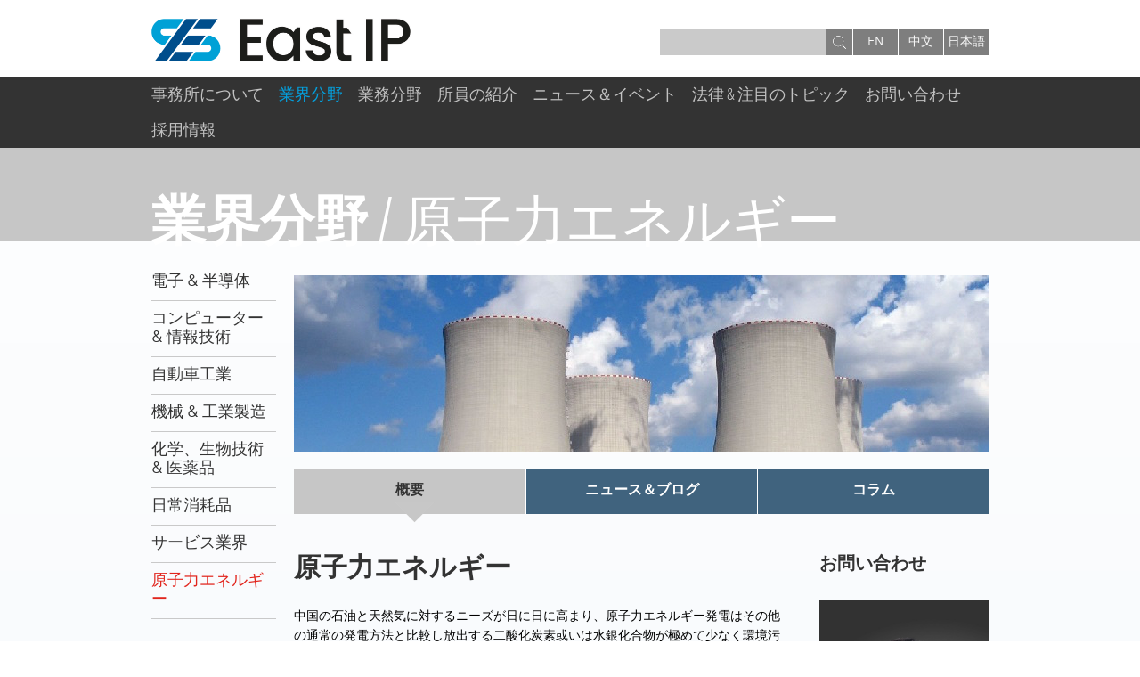

--- FILE ---
content_type: text/html; charset=UTF-8
request_url: https://www.beijingeastip.com/ja/industries/nuclear-energy/
body_size: 15527
content:
<!DOCTYPE html>
<!--[if lt IE 7 ]><html dir="ltr" lang="en" class="no-js ie ie6 lte7 lte8 lte9"><![endif]-->
<!--[if IE 7 ]>   <html dir="ltr" lang="en" class="no-js ie ie7 lte7 lte8 lte9"><![endif]-->
<!--[if IE 8 ]>   <html dir="ltr" lang="en" class="no-js ie ie8 lte8 lte9"><![endif]-->
<!--[if IE 9 ]>   <html dir="ltr" lang="en" class="no-js ie ie9 lte9"><![endif]-->
<!--[if (gt IE 9)|!(IE)]><!-->
<html lang="ja"><!--<![endif]-->

<head>

	<meta http-equiv="Content-Type" content="text/html; charset=UTF-8" />

	<title>原子力エネルギー - 东方亿思公司主页</title>
<meta name="description" content="" />
<meta name="keywords" content="" />

	<!-- Only for responsive layout -->
	<meta name="viewport" content="width=device-width, initial-scale=1.0, minimum-scale=1.0, maximum-scale=1.0, user-scalable=no">

<meta name='robots' content='index, follow, max-image-preview:large, max-snippet:-1, max-video-preview:-1' />
	<style>img:is([sizes="auto" i], [sizes^="auto," i]) { contain-intrinsic-size: 3000px 1500px }</style>
	<link rel="alternate" hreflang="ja" href="https://www.beijingeastip.com/ja/industries/nuclear-energy/" />
<link rel="alternate" hreflang="zn-ch" href="https://www.beijingeastip.com/zh-hans/industries/nuclear-energy/" />
<link rel="alternate" hreflang="en-us" href="https://www.beijingeastip.com/industries/nuclear-energy/" />
<link rel="alternate" hreflang="x-default" href="https://www.beijingeastip.com/industries/nuclear-energy/" />

	<!-- This site is optimized with the Yoast SEO plugin v25.6 - https://yoast.com/wordpress/plugins/seo/ -->
	<link rel="canonical" href="https://www.beijingeastip.com/ja/industries/nuclear-energy/" />
	<meta property="og:locale" content="ja_JP" />
	<meta property="og:type" content="article" />
	<meta property="og:title" content="原子力エネルギー - 东方亿思公司主页" />
	<meta property="og:description" content="中国の石油と天然気に対するニーズが日に日に高まり、原子力エネルギー発電はその他の通常の発電方法と比較し放出する二酸化炭素或いは水銀化合物が極めて少なく環境污染を軽減することができるので、中国政府は原子力エネルギーを火力発 [&hellip;]" />
	<meta property="og:url" content="https://www.beijingeastip.com/ja/industries/nuclear-energy/" />
	<meta property="og:site_name" content="东方亿思公司主页" />
	<meta property="article:modified_time" content="2016-08-23T05:57:23+00:00" />
	<meta name="twitter:card" content="summary_large_image" />
	<script type="application/ld+json" class="yoast-schema-graph">{"@context":"https://schema.org","@graph":[{"@type":"WebPage","@id":"https://www.beijingeastip.com/ja/industries/nuclear-energy/","url":"https://www.beijingeastip.com/ja/industries/nuclear-energy/","name":"原子力エネルギー - 东方亿思公司主页","isPartOf":{"@id":"https://www.beijingeastip.com/#website"},"datePublished":"2016-08-09T09:13:59+00:00","dateModified":"2016-08-23T05:57:23+00:00","breadcrumb":{"@id":"https://www.beijingeastip.com/ja/industries/nuclear-energy/#breadcrumb"},"inLanguage":"ja","potentialAction":[{"@type":"ReadAction","target":["https://www.beijingeastip.com/ja/industries/nuclear-energy/"]}]},{"@type":"BreadcrumbList","@id":"https://www.beijingeastip.com/ja/industries/nuclear-energy/#breadcrumb","itemListElement":[{"@type":"ListItem","position":1,"name":"Home","item":"https://www.beijingeastip.com/ja/"},{"@type":"ListItem","position":2,"name":"業界分野","item":"https://www.beijingeastip.com/industries/"},{"@type":"ListItem","position":3,"name":"原子力エネルギー"}]},{"@type":"WebSite","@id":"https://www.beijingeastip.com/#website","url":"https://www.beijingeastip.com/","name":"东方亿思公司主页","description":"A boutique IP law firm based in Beijing with worldwide offices","publisher":{"@id":"https://www.beijingeastip.com/#organization"},"potentialAction":[{"@type":"SearchAction","target":{"@type":"EntryPoint","urlTemplate":"https://www.beijingeastip.com/?s={search_term_string}"},"query-input":{"@type":"PropertyValueSpecification","valueRequired":true,"valueName":"search_term_string"}}],"inLanguage":"ja"},{"@type":"Organization","@id":"https://www.beijingeastip.com/#organization","name":"Beijing East IP","url":"https://www.beijingeastip.com/","logo":{"@type":"ImageObject","inLanguage":"ja","@id":"https://www.beijingeastip.com/#/schema/logo/image/","url":"https://www.beijingeastip.com/wp-content/uploads/2024/03/east-iplogo.png","contentUrl":"https://www.beijingeastip.com/wp-content/uploads/2024/03/east-iplogo.png","width":600,"height":99,"caption":"Beijing East IP"},"image":{"@id":"https://www.beijingeastip.com/#/schema/logo/image/"}}]}</script>
	<!-- / Yoast SEO plugin. -->


<script defer src="[data-uri]"></script>
<style id='wp-emoji-styles-inline-css' type='text/css'>

	img.wp-smiley, img.emoji {
		display: inline !important;
		border: none !important;
		box-shadow: none !important;
		height: 1em !important;
		width: 1em !important;
		margin: 0 0.07em !important;
		vertical-align: -0.1em !important;
		background: none !important;
		padding: 0 !important;
	}
</style>
<link rel='stylesheet' id='wp-block-library-css' href='https://www.beijingeastip.com/wp-includes/css/dist/block-library/style.min.css?ver=6.8.2' type='text/css' media='all' />
<style id='classic-theme-styles-inline-css' type='text/css'>
/*! This file is auto-generated */
.wp-block-button__link{color:#fff;background-color:#32373c;border-radius:9999px;box-shadow:none;text-decoration:none;padding:calc(.667em + 2px) calc(1.333em + 2px);font-size:1.125em}.wp-block-file__button{background:#32373c;color:#fff;text-decoration:none}
</style>
<style id='global-styles-inline-css' type='text/css'>
:root{--wp--preset--aspect-ratio--square: 1;--wp--preset--aspect-ratio--4-3: 4/3;--wp--preset--aspect-ratio--3-4: 3/4;--wp--preset--aspect-ratio--3-2: 3/2;--wp--preset--aspect-ratio--2-3: 2/3;--wp--preset--aspect-ratio--16-9: 16/9;--wp--preset--aspect-ratio--9-16: 9/16;--wp--preset--color--black: #000000;--wp--preset--color--cyan-bluish-gray: #abb8c3;--wp--preset--color--white: #ffffff;--wp--preset--color--pale-pink: #f78da7;--wp--preset--color--vivid-red: #cf2e2e;--wp--preset--color--luminous-vivid-orange: #ff6900;--wp--preset--color--luminous-vivid-amber: #fcb900;--wp--preset--color--light-green-cyan: #7bdcb5;--wp--preset--color--vivid-green-cyan: #00d084;--wp--preset--color--pale-cyan-blue: #8ed1fc;--wp--preset--color--vivid-cyan-blue: #0693e3;--wp--preset--color--vivid-purple: #9b51e0;--wp--preset--gradient--vivid-cyan-blue-to-vivid-purple: linear-gradient(135deg,rgba(6,147,227,1) 0%,rgb(155,81,224) 100%);--wp--preset--gradient--light-green-cyan-to-vivid-green-cyan: linear-gradient(135deg,rgb(122,220,180) 0%,rgb(0,208,130) 100%);--wp--preset--gradient--luminous-vivid-amber-to-luminous-vivid-orange: linear-gradient(135deg,rgba(252,185,0,1) 0%,rgba(255,105,0,1) 100%);--wp--preset--gradient--luminous-vivid-orange-to-vivid-red: linear-gradient(135deg,rgba(255,105,0,1) 0%,rgb(207,46,46) 100%);--wp--preset--gradient--very-light-gray-to-cyan-bluish-gray: linear-gradient(135deg,rgb(238,238,238) 0%,rgb(169,184,195) 100%);--wp--preset--gradient--cool-to-warm-spectrum: linear-gradient(135deg,rgb(74,234,220) 0%,rgb(151,120,209) 20%,rgb(207,42,186) 40%,rgb(238,44,130) 60%,rgb(251,105,98) 80%,rgb(254,248,76) 100%);--wp--preset--gradient--blush-light-purple: linear-gradient(135deg,rgb(255,206,236) 0%,rgb(152,150,240) 100%);--wp--preset--gradient--blush-bordeaux: linear-gradient(135deg,rgb(254,205,165) 0%,rgb(254,45,45) 50%,rgb(107,0,62) 100%);--wp--preset--gradient--luminous-dusk: linear-gradient(135deg,rgb(255,203,112) 0%,rgb(199,81,192) 50%,rgb(65,88,208) 100%);--wp--preset--gradient--pale-ocean: linear-gradient(135deg,rgb(255,245,203) 0%,rgb(182,227,212) 50%,rgb(51,167,181) 100%);--wp--preset--gradient--electric-grass: linear-gradient(135deg,rgb(202,248,128) 0%,rgb(113,206,126) 100%);--wp--preset--gradient--midnight: linear-gradient(135deg,rgb(2,3,129) 0%,rgb(40,116,252) 100%);--wp--preset--font-size--small: 13px;--wp--preset--font-size--medium: 20px;--wp--preset--font-size--large: 36px;--wp--preset--font-size--x-large: 42px;--wp--preset--spacing--20: 0.44rem;--wp--preset--spacing--30: 0.67rem;--wp--preset--spacing--40: 1rem;--wp--preset--spacing--50: 1.5rem;--wp--preset--spacing--60: 2.25rem;--wp--preset--spacing--70: 3.38rem;--wp--preset--spacing--80: 5.06rem;--wp--preset--shadow--natural: 6px 6px 9px rgba(0, 0, 0, 0.2);--wp--preset--shadow--deep: 12px 12px 50px rgba(0, 0, 0, 0.4);--wp--preset--shadow--sharp: 6px 6px 0px rgba(0, 0, 0, 0.2);--wp--preset--shadow--outlined: 6px 6px 0px -3px rgba(255, 255, 255, 1), 6px 6px rgba(0, 0, 0, 1);--wp--preset--shadow--crisp: 6px 6px 0px rgba(0, 0, 0, 1);}:where(.is-layout-flex){gap: 0.5em;}:where(.is-layout-grid){gap: 0.5em;}body .is-layout-flex{display: flex;}.is-layout-flex{flex-wrap: wrap;align-items: center;}.is-layout-flex > :is(*, div){margin: 0;}body .is-layout-grid{display: grid;}.is-layout-grid > :is(*, div){margin: 0;}:where(.wp-block-columns.is-layout-flex){gap: 2em;}:where(.wp-block-columns.is-layout-grid){gap: 2em;}:where(.wp-block-post-template.is-layout-flex){gap: 1.25em;}:where(.wp-block-post-template.is-layout-grid){gap: 1.25em;}.has-black-color{color: var(--wp--preset--color--black) !important;}.has-cyan-bluish-gray-color{color: var(--wp--preset--color--cyan-bluish-gray) !important;}.has-white-color{color: var(--wp--preset--color--white) !important;}.has-pale-pink-color{color: var(--wp--preset--color--pale-pink) !important;}.has-vivid-red-color{color: var(--wp--preset--color--vivid-red) !important;}.has-luminous-vivid-orange-color{color: var(--wp--preset--color--luminous-vivid-orange) !important;}.has-luminous-vivid-amber-color{color: var(--wp--preset--color--luminous-vivid-amber) !important;}.has-light-green-cyan-color{color: var(--wp--preset--color--light-green-cyan) !important;}.has-vivid-green-cyan-color{color: var(--wp--preset--color--vivid-green-cyan) !important;}.has-pale-cyan-blue-color{color: var(--wp--preset--color--pale-cyan-blue) !important;}.has-vivid-cyan-blue-color{color: var(--wp--preset--color--vivid-cyan-blue) !important;}.has-vivid-purple-color{color: var(--wp--preset--color--vivid-purple) !important;}.has-black-background-color{background-color: var(--wp--preset--color--black) !important;}.has-cyan-bluish-gray-background-color{background-color: var(--wp--preset--color--cyan-bluish-gray) !important;}.has-white-background-color{background-color: var(--wp--preset--color--white) !important;}.has-pale-pink-background-color{background-color: var(--wp--preset--color--pale-pink) !important;}.has-vivid-red-background-color{background-color: var(--wp--preset--color--vivid-red) !important;}.has-luminous-vivid-orange-background-color{background-color: var(--wp--preset--color--luminous-vivid-orange) !important;}.has-luminous-vivid-amber-background-color{background-color: var(--wp--preset--color--luminous-vivid-amber) !important;}.has-light-green-cyan-background-color{background-color: var(--wp--preset--color--light-green-cyan) !important;}.has-vivid-green-cyan-background-color{background-color: var(--wp--preset--color--vivid-green-cyan) !important;}.has-pale-cyan-blue-background-color{background-color: var(--wp--preset--color--pale-cyan-blue) !important;}.has-vivid-cyan-blue-background-color{background-color: var(--wp--preset--color--vivid-cyan-blue) !important;}.has-vivid-purple-background-color{background-color: var(--wp--preset--color--vivid-purple) !important;}.has-black-border-color{border-color: var(--wp--preset--color--black) !important;}.has-cyan-bluish-gray-border-color{border-color: var(--wp--preset--color--cyan-bluish-gray) !important;}.has-white-border-color{border-color: var(--wp--preset--color--white) !important;}.has-pale-pink-border-color{border-color: var(--wp--preset--color--pale-pink) !important;}.has-vivid-red-border-color{border-color: var(--wp--preset--color--vivid-red) !important;}.has-luminous-vivid-orange-border-color{border-color: var(--wp--preset--color--luminous-vivid-orange) !important;}.has-luminous-vivid-amber-border-color{border-color: var(--wp--preset--color--luminous-vivid-amber) !important;}.has-light-green-cyan-border-color{border-color: var(--wp--preset--color--light-green-cyan) !important;}.has-vivid-green-cyan-border-color{border-color: var(--wp--preset--color--vivid-green-cyan) !important;}.has-pale-cyan-blue-border-color{border-color: var(--wp--preset--color--pale-cyan-blue) !important;}.has-vivid-cyan-blue-border-color{border-color: var(--wp--preset--color--vivid-cyan-blue) !important;}.has-vivid-purple-border-color{border-color: var(--wp--preset--color--vivid-purple) !important;}.has-vivid-cyan-blue-to-vivid-purple-gradient-background{background: var(--wp--preset--gradient--vivid-cyan-blue-to-vivid-purple) !important;}.has-light-green-cyan-to-vivid-green-cyan-gradient-background{background: var(--wp--preset--gradient--light-green-cyan-to-vivid-green-cyan) !important;}.has-luminous-vivid-amber-to-luminous-vivid-orange-gradient-background{background: var(--wp--preset--gradient--luminous-vivid-amber-to-luminous-vivid-orange) !important;}.has-luminous-vivid-orange-to-vivid-red-gradient-background{background: var(--wp--preset--gradient--luminous-vivid-orange-to-vivid-red) !important;}.has-very-light-gray-to-cyan-bluish-gray-gradient-background{background: var(--wp--preset--gradient--very-light-gray-to-cyan-bluish-gray) !important;}.has-cool-to-warm-spectrum-gradient-background{background: var(--wp--preset--gradient--cool-to-warm-spectrum) !important;}.has-blush-light-purple-gradient-background{background: var(--wp--preset--gradient--blush-light-purple) !important;}.has-blush-bordeaux-gradient-background{background: var(--wp--preset--gradient--blush-bordeaux) !important;}.has-luminous-dusk-gradient-background{background: var(--wp--preset--gradient--luminous-dusk) !important;}.has-pale-ocean-gradient-background{background: var(--wp--preset--gradient--pale-ocean) !important;}.has-electric-grass-gradient-background{background: var(--wp--preset--gradient--electric-grass) !important;}.has-midnight-gradient-background{background: var(--wp--preset--gradient--midnight) !important;}.has-small-font-size{font-size: var(--wp--preset--font-size--small) !important;}.has-medium-font-size{font-size: var(--wp--preset--font-size--medium) !important;}.has-large-font-size{font-size: var(--wp--preset--font-size--large) !important;}.has-x-large-font-size{font-size: var(--wp--preset--font-size--x-large) !important;}
:where(.wp-block-post-template.is-layout-flex){gap: 1.25em;}:where(.wp-block-post-template.is-layout-grid){gap: 1.25em;}
:where(.wp-block-columns.is-layout-flex){gap: 2em;}:where(.wp-block-columns.is-layout-grid){gap: 2em;}
:root :where(.wp-block-pullquote){font-size: 1.5em;line-height: 1.6;}
</style>
<link rel='stylesheet' id='wpml-legacy-dropdown-0-css' href='https://www.beijingeastip.com/wp-content/plugins/sitepress-multilingual-cms/templates/language-switchers/legacy-dropdown/style.min.css?ver=1' type='text/css' media='all' />
<style id='wpml-legacy-dropdown-0-inline-css' type='text/css'>
.wpml-ls-statics-shortcode_actions{background-color:#eeeeee;}.wpml-ls-statics-shortcode_actions, .wpml-ls-statics-shortcode_actions .wpml-ls-sub-menu, .wpml-ls-statics-shortcode_actions a {border-color:#cdcdcd;}.wpml-ls-statics-shortcode_actions a, .wpml-ls-statics-shortcode_actions .wpml-ls-sub-menu a, .wpml-ls-statics-shortcode_actions .wpml-ls-sub-menu a:link, .wpml-ls-statics-shortcode_actions li:not(.wpml-ls-current-language) .wpml-ls-link, .wpml-ls-statics-shortcode_actions li:not(.wpml-ls-current-language) .wpml-ls-link:link {color:#444444;background-color:#ffffff;}.wpml-ls-statics-shortcode_actions .wpml-ls-sub-menu a:hover,.wpml-ls-statics-shortcode_actions .wpml-ls-sub-menu a:focus, .wpml-ls-statics-shortcode_actions .wpml-ls-sub-menu a:link:hover, .wpml-ls-statics-shortcode_actions .wpml-ls-sub-menu a:link:focus {color:#000000;background-color:#eeeeee;}.wpml-ls-statics-shortcode_actions .wpml-ls-current-language > a {color:#444444;background-color:#ffffff;}.wpml-ls-statics-shortcode_actions .wpml-ls-current-language:hover>a, .wpml-ls-statics-shortcode_actions .wpml-ls-current-language>a:focus {color:#000000;background-color:#eeeeee;}
</style>
<link rel='stylesheet' id='global-fonts-css' href='https://www.beijingeastip.com/wp-content/themes/lawfirm-theme/fonts/font-awesome/css/font-awesome.min.css?ver=6.8.2' type='text/css' media='all' />
<link rel='stylesheet' id='carousel-css-css' href='https://www.beijingeastip.com/wp-content/cache/autoptimize/css/autoptimize_single_d49fbfc6c0444e7c67b2ee7ae284a293.css?ver=6.8.2' type='text/css' media='all' />
<link rel='stylesheet' id='fancybox-css-css' href='https://www.beijingeastip.com/wp-content/cache/autoptimize/css/autoptimize_single_ce0e51606931ee87a1656ab6d6d764a7.css?ver=6.8.2' type='text/css' media='all' />
<link rel='stylesheet' id='global-css' href='https://www.beijingeastip.com/wp-content/cache/autoptimize/css/autoptimize_single_97f243da1ad3b4aac1edfbf26a00236e.css?ver=6.8.2' type='text/css' media='all' />
<link rel='stylesheet' id='ja-css-css' href='https://www.beijingeastip.com/wp-content/cache/autoptimize/css/autoptimize_single_93908963cb89444c7be81a742d6e9c13.css?ver=6.8.2' type='text/css' media='all' />
<script defer type="text/javascript" src="https://www.beijingeastip.com/wp-content/plugins/sitepress-multilingual-cms/templates/language-switchers/legacy-dropdown/script.min.js?ver=1" id="wpml-legacy-dropdown-0-js"></script>
<script type="text/javascript" src="https://www.beijingeastip.com/wp-content/themes/lawfirm-theme/js/jquery-1.9.1.min.js?ver=6.8.2" id="jquery-js"></script>
<link rel="https://api.w.org/" href="https://www.beijingeastip.com/ja/wp-json/" /><link rel="alternate" title="JSON" type="application/json" href="https://www.beijingeastip.com/ja/wp-json/wp/v2/pages/4909" /><link rel='shortlink' href='https://www.beijingeastip.com/ja/?p=4909' />
<link rel="alternate" title="oEmbed (JSON)" type="application/json+oembed" href="https://www.beijingeastip.com/ja/wp-json/oembed/1.0/embed?url=https%3A%2F%2Fwww.beijingeastip.com%2Fja%2Findustries%2Fnuclear-energy%2F" />
<link rel="alternate" title="oEmbed (XML)" type="text/xml+oembed" href="https://www.beijingeastip.com/ja/wp-json/oembed/1.0/embed?url=https%3A%2F%2Fwww.beijingeastip.com%2Fja%2Findustries%2Fnuclear-energy%2F&#038;format=xml" />
<meta name="generator" content="WPML ver:4.7.6 stt:61,1,28;" />
<link href="https://www.beijingeastip.com/wp-content/cache/autoptimize/css/autoptimize_single_02aa6f5af5bcc6fb9cfe0100a30d79a7.css" rel="stylesheet" type="text/css" />
<link rel="shortcut icon" href="https://www.beijingeastip.com/wp-content/uploads/2015/07/Favicon.png"/>
<script defer src="[data-uri]"></script>
<!-- Google tag (gtag.js) -->
<script defer src="https://www.googletagmanager.com/gtag/js?id=G-4KEKTEJBKP"></script>
<script defer src="[data-uri]"></script>
<!--[if (gt IE 9)|!(IE)]><!-->
<style type="text/css">
body.lang-zh-hans #main_title .title h2 {
  bottom: 0;
}
</style>
<!--<![endif]-->
</head>
<body class="wp-singular page-template page-template-Industries-template page-template-Industries-template-php page page-id-4909 page-child parent-pageid-289 wp-theme-lawfirm-theme layout-2cr lang-ja">
<div id="all">
	<div id="hd">
		<div id="logo_warp" class="cf_">
						<a href="https://www.beijingeastip.com/ja/"><img src="https://www.beijingeastip.com/wp-content/uploads/2024/03/east-iplogo.png" alt="" id="logo" /></a>
			<div id="search_warp">
				<div id="lans">
															<a href="https://www.beijingeastip.com/industries/nuclear-energy/" class="">en</a>
										<a href="https://www.beijingeastip.com/zh-hans/industries/nuclear-energy/" class="">中文</a>
										<a href="https://www.beijingeastip.com/ja/industries/nuclear-energy/" class="active">日本語</a>
									</div>
				<form method="get" class="searchform" action="https://www.beijingeastip.com/ja/">
					<input type="text" name="s" id="search_input" placeholder="" />
					<input type="submit" class="search-bt" value="Search" />
				</form>
			</div>
		</div><!-- end #logo_warp -->
		<div id="menu_warp">
			<a href="#" id="mobile_menu"><i class="fa fa-bars"></i></a>

			<div id="menu" class="cf_">
				<ul id="main_menu_id" class="main_menu"><li id="menu-item-444" class="about_s menu-item menu-item-type-post_type menu-item-object-page menu-item-444"><a href="https://www.beijingeastip.com/ja/about-us/">事務所について</a></li>
<li id="menu-item-447" class="industries_s menu-item menu-item-type-post_type menu-item-object-page current-page-ancestor menu-item-447"><a href="https://www.beijingeastip.com/ja/industries/">業界分野</a></li>
<li id="menu-item-449" class="practices_s menu-item menu-item-type-post_type menu-item-object-page menu-item-449"><a href="https://www.beijingeastip.com/ja/practices/">業務分野</a></li>
<li id="menu-item-450" class="professionals_s menu-item menu-item-type-post_type menu-item-object-page menu-item-450"><a href="https://www.beijingeastip.com/ja/professionals/">所員の紹介</a></li>
<li id="menu-item-448" class="news_s menu-item menu-item-type-post_type menu-item-object-page menu-item-448"><a href="https://www.beijingeastip.com/ja/news-events/">ニュース＆イベント</a></li>
<li id="menu-item-445" class="china_laws_s menu-item menu-item-type-post_type menu-item-object-page menu-item-445"><a href="https://www.beijingeastip.com/ja/laws-regulations/">法律 &#038; 注目のトピック</a></li>
<li id="menu-item-2968" class="contact-us menu-item menu-item-type-post_type menu-item-object-page menu-item-2968"><a href="https://www.beijingeastip.com/ja/about-us/the-firm/contact-us/">お問い合わせ</a></li>
<li id="menu-item-8040" class="contact-us menu-item menu-item-type-taxonomy menu-item-object-practices_category menu-item-8040"><a href="https://www.beijingeastip.com/ja/practices-category/join-us-now-ja/">採用情報</a></li>
</ul>				<div id="sub_menu">
												<div id="about_s">
								<div class="overview">
									<span class="title">事務所について</span>
									<div class="content">
										<p>Beijing East IPは米国、ヨーロッパ、日本を含む約200人の知的財産専門チームで、国内外の新興企業、フォーチュン・グローバル500企業や中国各大企業を含む様々な業界業種のクライアントに対して知的財産トータルサービスを提供しています。</p>
									</div>
								</div><!-- end .overview -->
								<div class="menu_warp">
									<ul>
										<li>
											<h3>事務所について</h3>
																						<ul>
																								<li class="">
													<a href="https://www.beijingeastip.com/ja/about-us/the-firm/overview/">
														事務所紹介													</a>
												</li>
																								<li class="">
													<a href="http://www.beijingeastip.com/ja/about-us/the-firm/management/chairman/">
														事務所管理													</a>
												</li>
																								<li class="">
													<a href="https://www.beijingeastip.com/ja/about-us/the-firm/rocognition-awards/">
														栄誉													</a>
												</li>
																								<li class="">
													<a href="https://www.beijingeastip.com/ja/about-us/the-firm/sv-office-intro/">
														シリコンバレー事務所紹介													</a>
												</li>
																								<li class="">
													<a href="https://www.beijingeastip.com/ja/about-us/the-firm/%e6%9d%b1%e4%ba%ac%e4%ba%8b%e5%8b%99%e6%89%80%e7%b4%b9%e4%bb%8b/">
														東京事務所紹介													</a>
												</li>
																								<li class="">
													<a href="https://www.beijingeastip.com/ja/about-us/the-firm/london-office-intro/">
														ロンドン事務所紹介													</a>
												</li>
																								<li class="">
													<a href="https://www.beijingeastip.com/ja/about-us/the-firm/contact-us/">
														お問い合わせ													</a>
												</li>
																							</ul>
																					</li>
										<li>
											<h3>採用情報</h3>
																						<ul>
																																			<li class="">
														<a href="https://www.beijingeastip.com/ja/practices-category/join-us-now-ja/">採用情報</a>
													</li>
																						</ul>
										</li>
									</ul>
								</div><!-- end .menu_warp -->
							</div><!-- end #about_s -->
													<div id="industries_s">
								<div class="overview">
									<span class="title">業界分野</span>
									<div class="content">
										<p>Beijing EAST IPは2002年に設立以来、各業界分野の異なる特徴を理解し、経験を積み重ね、高品質の知的財産サービスを提供するためのしっかりとした基礎を築きました。</p>
									</div>
								</div><!-- end .overview -->
								<div class="menu_warp">
									<ul>
										<li>
											<h3>業界分野</h3>
																						<ul>
																								<li class=""><a href="https://www.beijingeastip.com/ja/industries/electronics-semiconductors/">電子 & 半導体</a></li>
																								<li class=""><a href="https://www.beijingeastip.com/ja/industries/computer-information-technologies/">コンピューター & 情報技術</a></li>
																								<li class=""><a href="https://www.beijingeastip.com/ja/industries/automobile/">自動車工業</a></li>
																								<li class=""><a href="https://www.beijingeastip.com/ja/industries/mechanical-industrial-manufacturing/">機械 & 工業製造</a></li>
																								<li class=""><a href="https://www.beijingeastip.com/ja/industries/chemical-biotechnology-pharmaceuticals/">化学、生物技術 & 医薬品</a></li>
																								<li class=""><a href="https://www.beijingeastip.com/ja/industries/consumer-goods/">日常消耗品</a></li>
																								<li class=""><a href="https://www.beijingeastip.com/ja/industries/hopitality/">サービス業界</a></li>
																								<li class="current-menu-item"><a href="https://www.beijingeastip.com/ja/industries/nuclear-energy/">原子力エネルギー</a></li>
																							</ul>
										</li>
									</ul>
								</div><!-- end .menu_warp -->
							</div><!-- end #industries_s -->
													<div id="practices_s">
								<div class="overview">
									<span class="title">業務分野</span>
									<div class="content">
										<p>Beijing EAST IPは特許、商標、ドメイン名、著作権、営業秘密等総合的な知的財産サービスを提供します。クライアントをサポートして各種知的財産関連の複雑な問題を解決します。</p>
									</div>
								</div><!-- end .overview -->
								<div class="menu_warp">
									<ul>
										<li>
											<h3>業務分野</h3>
																						<ul>
																								<li class=""><a href="https://www.beijingeastip.com/ja/practices/patent/">特許</a></li>
																								<li class=""><a href="https://www.beijingeastip.com/ja/practices/trademark/">商標</a></li>
																								<li class=""><a href="https://www.beijingeastip.com/ja/practices/domain-name/">ドメイン名</a></li>
																								<li class=""><a href="https://www.beijingeastip.com/ja/practices/copyright/">著作権</a></li>
																								<li class=""><a href="https://www.beijingeastip.com/ja/practices/intellectual-property-consultation/">知的財産情報コンサルティング</a></li>
																								<li class=""><a href="https://www.beijingeastip.com/ja/practices/%e3%81%9d%e3%81%ae%e4%bb%96%e3%81%ae%e7%9f%a5%e7%9a%84%e8%b2%a1%e7%94%a3%e3%82%b5%e3%83%bc%e3%83%93%e3%82%b9/">その他の知的財産サービス</a></li>
																							</ul>
										</li>
									</ul>
								</div><!-- end .menu_warp -->
							</div><!-- end #practices_s -->
													<div id="professionals_s">
								<div class="filter">
									<h3>所員の紹介</h3>
									<form id="hd_searchtool" method="post" action="https://www.beijingeastip.com/ja/professionals/">
										<input type="hidden" value=" https://www.beijingeastip.com/ja/professionals/" name="url" id="hd_url">
										<div class="letters">
											<ul>
												<li><a href="A">A</a></li>
												<li><a href="B">B</a></li>
												<li><a href="C">C</a></li>
												<li><a href="D">D</a></li>
												<li><a href="E">E</a></li>
												<li><a href="F">F</a></li>
												<li><a href="G">G</a></li>
												<li><a href="H">H</a></li>
												<li><a href="I">I</a></li>
												<li><a href="J">J</a></li>
												<li><a href="K">K</a></li>
												<li><a href="L">L</a></li>
												<li><a href="M">M</a></li>
												<li><a href="N">N</a></li>
												<li><a href="O">O</a></li>
												<li><a href="P">P</a></li>
												<li><a href="Q">Q</a></li>
												<li><a href="R">R</a></li>
												<li><a href="S">S</a></li>
												<li><a href="T">T</a></li>
												<li><a href="U">U</a></li>
												<li><a href="V">V</a></li>
												<li><a href="W">W</a></li>
												<li><a href="X">X</a></li>
												<li><a href="Y">Y</a></li>
												<li><a href="Z">Z</a></li>
											</ul>
										</div>
										<div class="search_warp">
											<div class="professional">
												<input id="hd_professional_name" type="text" name="professional" placeholder="氏名" value="" />
												<input id="hd_professional_bt" type="button" class="professional-bt" value="Search" />
											</div>
											<div class="key_words">
												<input id="hd_key_words" type="text" name="key_words" placeholder="キーワード" value="" />
												<input id="hd_key_words_bt" type="button" class="key_words-bt" value="Search" />
											</div>
																					</div>
										<div class="select_warp">
											<select id="hd_position_select" name="position" class="position-select">
												<option value="0" class="hide">役職</option>
												<option value="13110">ビジネス開発部</option><option value="8890">法律事務所主任</option><option value="8604">国内事業部総監</option><option value="8259">知的財産コンサルティング部</option><option value="8087">創立者</option><option value="7977">特許弁理士</option><option value="7974">特許エンジニア</option><option value="7962">専利アナリスト</option><option value="7763">知的財産コンサルティング部</option><option value="7543">国内济南事務所</option><option value="7538">国内天津事務所</option><option value="7537">国内部長沙事務所</option><option value="7249">国内事業部副マネージャ</option><option value="7213">長沙事務所</option><option value="7189">済南事務所</option><option value="7060">副マネージャー</option><option value="6970">専利アナリスト</option><option value="6945">特許弁理士アシスタント</option><option value="6910">電子/電気特許部</option><option value="6885">電気特許部</option><option value="6882">弁護士アシスタント</option><option value="6881">国内特許部</option><option value="6880">法律部</option><option value="6865">弁護士アシスタント</option><option value="6860">商標部</option><option value="6223">弁護士（実習中）</option><option value="5190">日本特许部</option><option value="4849">商標弁理士</option><option value="4838">シニア特許弁理士</option><option value="4831">理事長</option><option value="4949">総経理</option><option value="4836">副総経理</option><option value="5129">グローバル拠点責任者</option><option value="5179">シニア顧問</option><option value="5180">顧問</option><option value="5181">特許部マネージャー</option><option value="5196">商標・著作権・法律部 - パートナー</option><option value="5773">所長代表</option><option value="4835">事業開発部マネージャー</option><option value="4852">特定侵害訴訟代理人</option><option value="4834">弁理士</option><option value="5202">専利エンジニア</option><option value="4844">商標代理人</option><option value="4840">弁護士</option><option value="5184">米国弁理士</option><option value="5182">米国弁護士</option><option value="5231">サーチャー</option><option value="5206">プロジェクトマネージャー</option><option value="5199">企業知的財産権管理基準 内部監査人</option>											</select>
											<select id="hd_offices_select" name="offices" class="offices-select">
												<option value="0" class="hide">オフィス</option>
												<option value="7559">済南</option><option value="7556">天津</option><option value="7554">長沙</option><option value="466">北京</option><option value="4940">シリコンバレー</option><option value="468">東京</option><option value="4939">ロンドン</option>											</select>
											<select id="hd_practices_select" name="practices" class="practices-select">
												<option value="0" class="hide">業務分野</option>
												<option value="13113">税関保護</option><option value="13112">不正競争</option><option value="4856">特許</option><option value="4857">商標</option><option value="4859">ドメイン名</option><option value="4858">著作権</option><option value="4860">その他の知的財産サービス</option>											</select>
																					</div>
										<div class="button">
											<input type="submit" name="submitsearch" class="filter-submit" value="サーチ">
											<a onclick="hd_formReset();" href="javascript:void(0);" class="reset_f">条件クリア</a>
										</div>
									</form>
								</div><!-- end .filter -->

							</div><!-- end #professionals_s -->
													<div id="news_s">
								<div class="overview">
									<span class="title">ニュース＆イベント</span>
									<div class="content">
										<p>Beijing East IPのニュース、イベント、案例解説等を通して当事務所や知的財産業界の発展状況を知ることができます。</p>
									</div>
								</div><!-- end .overview -->
								<div class="menu_warp">
									<ul>
										<li>
											<h3>ニュース</h3>
											<ul>
																																						<li class="">
															<a href="https://www.beijingeastip.com/ja/news-category/firm-news/">事務所ニュース</a>
														</li>
																										<li class="">
															<a href="https://www.beijingeastip.com/ja/news-category/general-news/">業界ニュース</a>
														</li>
																							</ul>
										</li>
										<li>
											<h3>コラム</h3>
											<ul>
																										<li class="">
															<a href="https://www.beijingeastip.com/ja/publication-category/attorney-publications/">弁護士コラム</a>
														</li>
																										<li class="">
															<a href="https://www.beijingeastip.com/ja/publication-category/selected-publications/">選択コラム</a>
														</li>
																							</ul>
										</li>
										<li>
											<h3>イベント</h3>
											<ul>
																									<li class="">
														<a href="https://www.beijingeastip.com/ja/event-category/general-events/">一般のイベント</a>
													</li>
																								<li class="">
														<a href="https://www.beijingeastip.com/ja/event-category/seminar/">シンポジウム</a>
													</li>
																								<li class="">
														<a href="https://www.beijingeastip.com/ja/event-category/speaking-engagement/">セミナー</a>
													</li>
																								<li class="">
														<a href="https://www.beijingeastip.com/ja/event-category/sponsorships/">協賛イベント</a>
													</li>
																						</ul>
										</li>
									</ul>
								</div><!-- end .menu_warp -->
							</div><!-- end #news_s -->
													<div id="china_laws_s">
								<div class="overview">
									<span class="title">法律 & 注目のトピック</span>
									<div class="content">
										<p>中国知的財産関連の制度・法律及び実践に関する注目のトピックをご紹介します。</p>
									</div>
								</div><!-- end .overview -->
								<div class="menu_warp">
									<ul>
										<li>
											<h3>Laws, Regulations & Topics</h3>
											<ul>
																																										<li class="">
																	<a href="https://www.beijingeastip.com/ja/chinalawsandregulations-category/laws-regulations-jp/">法律法規</a>
																</li>
																														<li class="">
																	<a href="https://www.beijingeastip.com/ja/chinalawsandregulations-category/topics-jp/">注目のトピック</a>
																</li>
																																						</ul>
										</li>
									</ul>
								</div><!-- end .menu_warp -->
							</div><!-- end #china_laws_s -->
									</div><!-- end #sub_menu -->
			</div></div><!-- end #menu -->
	</div><!-- end #hd -->
<div id="bd" class="industries">
	<div id="breadcrumb">
		<div class="container">
			<span class="icon"></span>
			<span><a href="https://www.beijingeastip.com/ja/">ホーム</a></span> /
			<span>業界分野</span> /
			<span>業界分野</span> /
			<span class="active">原子力エネルギー</span>
		</div>
	</div><!-- end #breadcrumb -->
	<div id="main_title">
		<div class="title">
			<h2>業界分野 <span>/ 原子力エネルギー</span></h2>
		</div>
	</div><!-- end #main_title -->
	<div id="bd_warp">
		<div id="main_content_warp" class="cf_">
					<div id="sidebar_nav">
				<ul>
										<li class=" ">
												<a href="https://www.beijingeastip.com/ja/industries/electronics-semiconductors/">電子 & 半導体</a>
											</li>
										<li class=" ">
												<a href="https://www.beijingeastip.com/ja/industries/computer-information-technologies/">コンピューター & 情報技術</a>
											</li>
										<li class=" ">
												<a href="https://www.beijingeastip.com/ja/industries/automobile/">自動車工業</a>
											</li>
										<li class=" ">
												<a href="https://www.beijingeastip.com/ja/industries/mechanical-industrial-manufacturing/">機械 & 工業製造</a>
											</li>
										<li class=" ">
												<a href="https://www.beijingeastip.com/ja/industries/chemical-biotechnology-pharmaceuticals/">化学、生物技術 & 医薬品</a>
											</li>
										<li class=" ">
												<a href="https://www.beijingeastip.com/ja/industries/consumer-goods/">日常消耗品</a>
											</li>
										<li class=" ">
												<a href="https://www.beijingeastip.com/ja/industries/hopitality/">サービス業界</a>
											</li>
										<li class="current-menu-item ">
												<a href="https://www.beijingeastip.com/ja/industries/nuclear-energy/">原子力エネルギー</a>
											</li>
									</ul>
			</div><!-- end #sidebar_nav -->
			<div id="main_content">
												<div class="thumb">
					<img src="https://www.beijingeastip.com/wp-content/uploads/2015/06/IndustriesBanner_NuclearEnergy1.jpg" alt="">
				</div>
								<div id="industries_tabs">
					<ul>
						<li><a href="#">概要</a></li>
						<li><a href="#">ニュース＆ブログ</a></li>
						<li><a href="#">コラム</a></li>
											</ul>
				</div><!-- end #industries_tab -->
				<div id="industries_content">
					<div class="overview">
						<div class="content">
							<h3>原子力エネルギー</h3>
							<div class="content_area">
								<p>中国の石油と天然気に対するニーズが日に日に高まり、原子力エネルギー発電はその他の通常の発電方法と比較し放出する二酸化炭素或いは水銀化合物が極めて少なく環境污染を軽減することができるので、中国政府は原子力エネルギーを火力発電の替代方案として研究を始めました。原子力エネルギーのイノベーションは新原子力エネルギー工場の建設と原子力エネルギー生命周期中に見られる原子力エネルギー科学技術に集中しています。</p>
<p>当事務所の原子力エネルギーチームとクライアントは緊密に連絡を保ち、新原子力エネルギー工場、発電工場プロセス、濃縮、製造及びその他方面においてクライアントのニーズを満足いたします。当事務所の弁護士は、用地選定、建造、発電設施の運営、核廃棄物及びその他法律法規等の原子力エネルギー関連の法律業務上豊富な実践経験を備えています。</p>
<p>当事務所は多くの高品質の案件を取り扱ったことがあり、クライアントのために総合的なサービスを提供することができます。当事務所は、以下のサービスを提供します。</p>
<ul>
<li>各技術分野の特許権の獲得</li>
<li>クライアントを代表して国家知識産権局と専利復審委員会において特許に対して無効審判請求或いは抗弁を実施</li>
<li>各級人民法院でクライアントを代表して特許権を主張し且つ訴訟を提起</li>
<li>各級人民法院でクライアントを代表して権利侵害抗弁を実施</li>
<li>特許性サーチ、特許有效性サーチ、権利侵害防止サーチ、権利侵害調査、IPデューデリジェンス、IPモニタリング、潜在的な競合他社の見極め等の特許情報コンサルティング</li>
<li>商標登録調査</li>
<li>商標登録、権利行使、訴訟</li>
<li>商標戦略コンサルティング</li>
<li>ドメイン名紛争と権利行使</li>
</ul>
<p>代表クライアント</p>
<ul>
<li>中国トップレベルのグローバル検査システム製造企業</li>
</ul>
							</div>
						</div>
						<div class="contact ">
							<h3>お問い合わせ</h3>
														<div class="thumb">
								<img src="https://www.beijingeastip.com/wp-content/uploads/2015/07/9190.jpg" alt="">
							</div>
														<div class="title">
								<h4>
																		<a href="https://www.beijingeastip.com/ja/professionals/?action=single&showID=5057" title="李暁冬博士">李暁冬博士</a>
								</h4>
								<span class="sub_title" style="text-transform: none;">
									総経理								</span>
							</div>
							<div class="info">
																<span class="email">
									<a class="label" href="mailto:xiaodong.li@beijingeastip.com">
										メールアドレス									</a>
								</span>
																<span class="phone">
									T <span>+86-10-8518-9318</span>
								</span>
																<!-- <span class="Position">
									P <span>総経理</span>
								</span> -->
																<span class="office">
									O <a href="https://www.beijingeastip.com/ja/industries/nuclear-energy/">北京</a>
								</span>
															</div>
						</div>
					</div>
					<div id="paging_container" class="news">
												<ul class="alt_content">
													</ul>
						<div class="pagination_box">
							<div class="paginaton page_navigation"></div>
						</div>
					</div>
					<div id="paging_container1" class="publications">
												<ul class="publications_content">
													</ul>
						<div class="pagination_box">
							<div class="paginaton publications_navigation"></div>
						</div>
					</div>
									</div><!-- end #industries_content -->
				
			</div><!-- end #main_content -->
		</div><!-- end #main_content_warp -->
	</div><!-- end #bd_warp -->
</div><!-- end #bd -->
	<div id="ft">
		<div id="ft_logo_warp">
			<div id="ft_logo">
								<a href="https://www.beijingeastip.com/ja/"><img src="https://www.beijingeastip.com/wp-content/uploads/2024/03/footer-east-iplogo-e1711696482229.png" alt="" id="logo" /></a>
								<div class="social_warp">
					<ul>
						<li class="weixin">
							<a href="javascript:void(0);"><i class="fa fa-weixin"></i></a>
							<div class="wechat-qr">
																<img src="http://www.beijingeastip.com/wp-content/uploads/2015/07/BeijingEastIP_QRCode.png" />
															</div>
						</li>
						<li class="facebook"><a target="_blank" href="https://www.facebook.com/BeijingEastIP"><i class="fa fa-facebook"></i></a></li>
						<li class="twitter"><a target="_blank" href="https://twitter.com/BeijingEastIP"><i class="fa fa-twitter"></i></a></li>
						<li class="linkedin"><a target="_blank" href="https://www.linkedin.com/company/beijing-east-ip-ltd-?trk"><i class="fa fa-linkedin"></i></a></li>
					</ul>
				</div>
			</div>
		</div><!-- end #ft_logo -->
						<input type="hidden" value="https://www.beijingeastip.com/ja/professionals/" name="url" id="fd_url">
		<div id="ft_warp" class="cf_">
			<div class="letter cf_">
				<h3>所員の紹介</h3>
				<ul>
					<li><a href="A">A</a></li>
					<li><a href="B">B</a></li>
					<li><a href="C">C</a></li>
					<li><a href="D">D</a></li>
					<li><a href="E">E</a></li>
					<li><a href="F">F</a></li>
					<li><a href="G">G</a></li>
					<li><a href="H">H</a></li>
					<li><a href="I">I</a></li>
					<li><a href="J">J</a></li>
					<li><a href="K">K</a></li>
					<li><a href="L">L</a></li>
					<li><a href="M">M</a></li>
					<li><a href="N">N</a></li>
					<li><a href="O">O</a></li>
					<li><a href="P">P</a></li>
					<li><a href="Q">Q</a></li>
					<li><a href="R">R</a></li>
					<li><a href="S">S</a></li>
					<li><a href="T">T</a></li>
					<li><a href="U">U</a></li>
					<li><a href="V">V</a></li>
					<li><a href="W">W</a></li>
					<li><a href="X">X</a></li>
					<li><a href="Y">Y</a></li>
					<li><a href="Z">Z</a></li>
				</ul>
				<a href=" http://www.beijingeastip.com/ja/newsletter/" class="subscribe">ニュースレターの閲覧</a>
			</div>
			<ul>
								<li>
					<h3>当事務所について</h3>
										<ul>
													<li><a href="http://www.beijingeastip.com/ja/about-us/the-firm/overview/">事務所紹介</a></li>
													<li><a href="http://www.beijingeastip.com/ja/about-us/the-firm/management/chairman/">事務所管理</a></li>
													<li><a href="http://www.beijingeastip.com/ja/about-us/the-firm/rocognition-awards/">栄誉</a></li>
													<li><a href="http://www.beijingeastip.com/ja/about-us/the-firm/contact-us/">海外拠点</a></li>
											</ul>
				</li>
								<li>
					<h3>業務分野</h3>
										<ul>
													<li><a href="http://www.beijingeastip.com/ja/practices/patent/">特許</a></li>
													<li><a href="http://www.beijingeastip.com/ja/practices/trademark/">商標</a></li>
													<li><a href="http://www.beijingeastip.com/ja/practices/domain-name">ドメイン名</a></li>
													<li><a href="http://www.beijingeastip.com/ja/practices/copyright/">著作権</a></li>
													<li><a href="http://www.beijingeastip.com/ja/practices/intellectual-property-consultation/overview/">知的財産情報コンサルティング</a></li>
											</ul>
				</li>
								<li>
					<h3>ニュース＆イベント</h3>
										<ul>
													<li><a href="http://www.beijingeastip.com/ja/news-category/firm-news/">事務所ニュース</a></li>
													<li><a href="http://www.beijingeastip.com/ja/publication-category/attorney-publications/">弁護士コラム</a></li>
													<li><a href="http://www.beijingeastip.com/event-category/seminar/">一般のイベント</a></li>
											</ul>
				</li>
								<li>
					<h3>Other Links</h3>
										<ul>
													<li><a href="https://yezhimaip.com">WiAr Corporation</a></li>
											</ul>
				</li>
								<li>
					<h3>お問い合わせ</h3>
					<ul>
						<li><i class="fa fa-envelope"></i><a href="mailto:info@beijingeastip.com">info@beijingeastip.com</a></li>
						<li><i class="fa fa-phone"></i>+86 10 8518 9318</li>
						<li><i class="fa fa-fax"></i>+86 10 8518 9338</li>
					</ul>
				</li>
			</ul>
		</div><!-- end #ft_warp -->
		<div id="copyright">
			<div class="terms">
				<span><a href="https://www.beijingeastip.com/ja/disclaimer/">免責事項</a></span>
				<span>|</span>
				<span><a href="https://www.beijingeastip.com/ja/privacy-policy/">プライバシーポリシー</a></span>
			</div>
			<div class="copy">
				<a href="http://www.beian.gov.cn/portal/registerSystemInfo?recordcode=11010102005607">京公网安备 11010102005607号</a>&nbsp&nbsp&nbsp&nbsp<a href="https://beian.miit.gov.cn/#/Integrated/index">京ICP备13001631号-1</a>&nbsp&nbsp&nbsp&nbspCopyright ©2002-2023  Beijing East IP Ltd.  All Rights Reserved			</div>
		</div><!-- end #copyright -->
	</div><!-- end #ft -->
</div><!-- end #all -->
<script type="speculationrules">
{"prefetch":[{"source":"document","where":{"and":[{"href_matches":"\/ja\/*"},{"not":{"href_matches":["\/wp-*.php","\/wp-admin\/*","\/wp-content\/uploads\/*","\/wp-content\/*","\/wp-content\/plugins\/*","\/wp-content\/themes\/lawfirm-theme\/*","\/ja\/*\\?(.+)"]}},{"not":{"selector_matches":"a[rel~=\"nofollow\"]"}},{"not":{"selector_matches":".no-prefetch, .no-prefetch a"}}]},"eagerness":"conservative"}]}
</script>
<script defer type="text/javascript" src="https://www.beijingeastip.com/wp-content/themes/lawfirm-theme/js/jquery.uniform.min.js?ver=6.8.2" id="uniform-js-js"></script>
<script defer type="text/javascript" src="https://www.beijingeastip.com/wp-content/themes/lawfirm-theme/js/jquery.flexslider-min.js?ver=6.8.2" id="flexslider-js-js"></script>
<script defer type="text/javascript" src="https://www.beijingeastip.com/wp-content/themes/lawfirm-theme/js/jquery.totemticker.min.js?ver=6.8.2" id="totemticker-js-js"></script>
<script defer type="text/javascript" src="https://www.beijingeastip.com/wp-content/themes/lawfirm-theme/js/jquery.dotdotdot.min.js?ver=6.8.2" id="dotdotdot-js-js"></script>
<script defer type="text/javascript" src="https://www.beijingeastip.com/wp-content/themes/lawfirm-theme/js/owl-carousel/owl.carousel.min.js?ver=6.8.2" id="carousel-js-js"></script>
<script defer type="text/javascript" src="https://www.beijingeastip.com/wp-content/cache/autoptimize/js/autoptimize_single_0ca8cd384931d74c4b6a9f592e987f69.js?ver=6.8.2" id="fancybox-js-js"></script>
<script defer type="text/javascript" src="https://www.beijingeastip.com/wp-content/cache/autoptimize/js/autoptimize_single_23dc87c11b6107a4701fae0950602271.js?ver=6.8.2" id="pajinate-js-js"></script>
<script defer type="text/javascript" src="https://www.beijingeastip.com/wp-content/themes/lawfirm-theme/js/jquery.form.min.js?ver=6.8.2" id="form-js-js"></script>
<script defer type="text/javascript" src="https://www.beijingeastip.com/wp-content/themes/lawfirm-theme/js/jquery.validate.min.js?ver=6.8.2" id="validate-js-js"></script>
<script defer id="global-js-extra" src="[data-uri]"></script>
<script defer type="text/javascript" src="https://www.beijingeastip.com/wp-content/cache/autoptimize/js/autoptimize_single_0be51acd82ef1a65b8c357522ca633cc.js?ver=6.8.2" id="global-js"></script>
<script defer type="text/javascript" src="https://www.beijingeastip.com/wp-content/cache/autoptimize/js/autoptimize_single_e994edcc8ebdabef65201611be0885a2.js?ver=6.8.2" id="custom-js-js"></script>
<script defer type="text/javascript" src="https://www.beijingeastip.com/wp-includes/js/comment-reply.min.js?ver=6.8.2" id="comment-reply-js" data-wp-strategy="async"></script>
<!-- Mask URLs for single Professionals -->
<script defer src="[data-uri]"></script>
</body>
</html>

--- FILE ---
content_type: text/css
request_url: https://www.beijingeastip.com/wp-content/cache/autoptimize/css/autoptimize_single_97f243da1ad3b4aac1edfbf26a00236e.css?ver=6.8.2
body_size: 13115
content:
html,body,div,span,applet,object,iframe,h1,h2,h3,h4,h5,h6,p,blockquote,pre,a,abbr,acronym,address,big,cite,code,del,dfn,em,img,ins,kbd,q,s,samp,small,strike,strong,sub,sup,tt,var,b,u,i,center,dl,dt,dd,ol,ul,li,fieldset,form,label,legend,table,caption,tbody,tfoot,thead,article,aside,canvas,details,embed,figure,figcaption,footer,header,hgroup,menu,nav,output,ruby,section,summary,time,mark,audio,video{margin:0;padding:0;border:0}article,aside,details,figcaption,figure,footer,header,hgroup,menu,nav,section{display:block}body{line-height:1}ol,ul{list-style:none}blockquote,q{quotes:none}blockquote:before,blockquote:after,q:before,q:after{content:'';content:none}table{border-collapse:collapse;border-spacing:0}:focus{outline:0}h1,h2,h3,h4,h5,h6{font-weight:400}.clearfix{clear:both}.clear{overflow:hidden}.cf_:after{content:'.';display:block;overflow:hidden;visibility:hidden;font-size:0;line-height:0;width:0;clear:both;height:0}@font-face{font-family:'oswald';src:url(//www.beijingeastip.com/wp-content/themes/lawfirm-theme/fonts/oswald/oswald-regular-webfont.eot);src:url(//www.beijingeastip.com/wp-content/themes/lawfirm-theme/fonts/oswald/oswald-regular-webfont.eot?#iefix) format('embedded-opentype'),url(//www.beijingeastip.com/wp-content/themes/lawfirm-theme/fonts/oswald/oswald-regular-webfont.woff2) format('woff2'),url(//www.beijingeastip.com/wp-content/themes/lawfirm-theme/fonts/oswald/oswald-regular-webfont.woff) format('woff'),url(//www.beijingeastip.com/wp-content/themes/lawfirm-theme/fonts/oswald/oswald-regular-webfont.ttf) format('truetype');font-weight:400;font-style:normal}@font-face{font-family:'robotocondensed';src:url(//www.beijingeastip.com/wp-content/themes/lawfirm-theme/fonts/roboto-condensed/robotocondensed-regular-webfont.eot);src:url(//www.beijingeastip.com/wp-content/themes/lawfirm-theme/fonts/roboto-condensed/robotocondensed-regular-webfont.eot?#iefix) format('embedded-opentype'),url(//www.beijingeastip.com/wp-content/themes/lawfirm-theme/fonts/roboto-condensed/robotocondensed-regular-webfont.woff2) format('woff2'),url(//www.beijingeastip.com/wp-content/themes/lawfirm-theme/fonts/roboto-condensed/robotocondensed-regular-webfont.woff) format('woff'),url(//www.beijingeastip.com/wp-content/themes/lawfirm-theme/fonts/roboto-condensed/robotocondensed-regular-webfont.ttf) format('truetype');font-weight:400;font-style:normal}@font-face{font-family:'robotocondensed';src:url(//www.beijingeastip.com/wp-content/themes/lawfirm-theme/fonts/roboto-condensed/robotocondensed-bold-webfont.eot);src:url(//www.beijingeastip.com/wp-content/themes/lawfirm-theme/fonts/roboto-condensed/robotocondensed-bold-webfont.eot?#iefix) format('embedded-opentype'),url(//www.beijingeastip.com/wp-content/themes/lawfirm-theme/fonts/roboto-condensed/robotocondensed-bold-webfont.woff2) format('woff2'),url(//www.beijingeastip.com/wp-content/themes/lawfirm-theme/fonts/roboto-condensed/robotocondensed-bold-webfont.woff) format('woff'),url(//www.beijingeastip.com/wp-content/themes/lawfirm-theme/fonts/roboto-condensed/robotocondensed-bold-webfont.ttf) format('truetype');font-weight:700;font-style:normal}@font-face{font-family:'robotocondensed';src:url(//www.beijingeastip.com/wp-content/themes/lawfirm-theme/fonts/roboto-condensed/robotocondensed-bolditalic-webfont.eot);src:url(//www.beijingeastip.com/wp-content/themes/lawfirm-theme/fonts/roboto-condensed/robotocondensed-bolditalic-webfont.eot?#iefix) format('embedded-opentype'),url(//www.beijingeastip.com/wp-content/themes/lawfirm-theme/fonts/roboto-condensed/robotocondensed-bolditalic-webfont.woff2) format('woff2'),url(//www.beijingeastip.com/wp-content/themes/lawfirm-theme/fonts/roboto-condensed/robotocondensed-bolditalic-webfont.woff) format('woff'),url(//www.beijingeastip.com/wp-content/themes/lawfirm-theme/fonts/roboto-condensed/robotocondensed-bolditalic-webfont.ttf) format('truetype');font-weight:700;font-style:italic}@font-face{font-family:'roboto';src:url(//www.beijingeastip.com/wp-content/themes/lawfirm-theme/fonts/roboto/roboto-light-webfont.eot);src:url(//www.beijingeastip.com/wp-content/themes/lawfirm-theme/fonts/roboto/roboto-light-webfont.eot?#iefix) format('embedded-opentype'),url(//www.beijingeastip.com/wp-content/themes/lawfirm-theme/fonts/roboto/roboto-light-webfont.woff2) format('woff2'),url(//www.beijingeastip.com/wp-content/themes/lawfirm-theme/fonts/roboto/roboto-light-webfont.woff) format('woff'),url(//www.beijingeastip.com/wp-content/themes/lawfirm-theme/fonts/roboto/roboto-light-webfont.ttf) format('truetype');font-weight:300;font-style:normal}@font-face{font-family:'roboto';src:url(//www.beijingeastip.com/wp-content/themes/lawfirm-theme/fonts/roboto/roboto-lightitalic-webfont.eot);src:url(//www.beijingeastip.com/wp-content/themes/lawfirm-theme/fonts/roboto/roboto-lightitalic-webfont.eot?#iefix) format('embedded-opentype'),url(//www.beijingeastip.com/wp-content/themes/lawfirm-theme/fonts/roboto/roboto-lightitalic-webfont.woff2) format('woff2'),url(//www.beijingeastip.com/wp-content/themes/lawfirm-theme/fonts/roboto/roboto-lightitalic-webfont.woff) format('woff'),url(//www.beijingeastip.com/wp-content/themes/lawfirm-theme/fonts/roboto/roboto-lightitalic-webfont.ttf) format('truetype');font-weight:300;font-style:italic}@font-face{font-family:'roboto';src:url(//www.beijingeastip.com/wp-content/themes/lawfirm-theme/fonts/roboto/roboto-regular-webfont.eot);src:url(//www.beijingeastip.com/wp-content/themes/lawfirm-theme/fonts/roboto/roboto-regular-webfont.eot?#iefix) format('embedded-opentype'),url(//www.beijingeastip.com/wp-content/themes/lawfirm-theme/fonts/roboto/roboto-regular-webfont.woff2) format('woff2'),url(//www.beijingeastip.com/wp-content/themes/lawfirm-theme/fonts/roboto/roboto-regular-webfont.woff) format('woff'),url(//www.beijingeastip.com/wp-content/themes/lawfirm-theme/fonts/roboto/roboto-regular-webfont.ttf) format('truetype');font-weight:400;font-style:normal}@font-face{font-family:'roboto';src:url(//www.beijingeastip.com/wp-content/themes/lawfirm-theme/fonts/roboto/roboto-italic-webfont.eot);src:url(//www.beijingeastip.com/wp-content/themes/lawfirm-theme/fonts/roboto/roboto-italic-webfont.eot?#iefix) format('embedded-opentype'),url(//www.beijingeastip.com/wp-content/themes/lawfirm-theme/fonts/roboto/roboto-italic-webfont.woff2) format('woff2'),url(//www.beijingeastip.com/wp-content/themes/lawfirm-theme/fonts/roboto/roboto-italic-webfont.woff) format('woff'),url(//www.beijingeastip.com/wp-content/themes/lawfirm-theme/fonts/roboto/roboto-italic-webfont.ttf) format('truetype');font-weight:400;font-style:italic}@font-face{font-family:'roboto';src:url(//www.beijingeastip.com/wp-content/themes/lawfirm-theme/fonts/roboto/roboto-medium-webfont.eot);src:url(//www.beijingeastip.com/wp-content/themes/lawfirm-theme/fonts/roboto/roboto-medium-webfont.eot?#iefix) format('embedded-opentype'),url(//www.beijingeastip.com/wp-content/themes/lawfirm-theme/fonts/roboto/roboto-medium-webfont.woff2) format('woff2'),url(//www.beijingeastip.com/wp-content/themes/lawfirm-theme/fonts/roboto/roboto-medium-webfont.woff) format('woff'),url(//www.beijingeastip.com/wp-content/themes/lawfirm-theme/fonts/roboto/roboto-medium-webfont.ttf) format('truetype');font-weight:500;font-style:normal}@font-face{font-family:'roboto';src:url(//www.beijingeastip.com/wp-content/themes/lawfirm-theme/fonts/roboto/roboto-mediumitalic-webfont.eot);src:url(//www.beijingeastip.com/wp-content/themes/lawfirm-theme/fonts/roboto/roboto-mediumitalic-webfont.eot?#iefix) format('embedded-opentype'),url(//www.beijingeastip.com/wp-content/themes/lawfirm-theme/fonts/roboto/roboto-mediumitalic-webfont.woff2) format('woff2'),url(//www.beijingeastip.com/wp-content/themes/lawfirm-theme/fonts/roboto/roboto-mediumitalic-webfont.woff) format('woff'),url(//www.beijingeastip.com/wp-content/themes/lawfirm-theme/fonts/roboto/roboto-mediumitalic-webfont.ttf) format('truetype');font-weight:500;font-style:italic}@font-face{font-family:'roboto';src:url(//www.beijingeastip.com/wp-content/themes/lawfirm-theme/fonts/roboto/roboto-bold-webfont.eot);src:url(//www.beijingeastip.com/wp-content/themes/lawfirm-theme/fonts/roboto/roboto-bold-webfont.eot?#iefix) format('embedded-opentype'),url(//www.beijingeastip.com/wp-content/themes/lawfirm-theme/fonts/roboto/roboto-bold-webfont.woff2) format('woff2'),url(//www.beijingeastip.com/wp-content/themes/lawfirm-theme/fonts/roboto/roboto-bold-webfont.woff) format('woff'),url(//www.beijingeastip.com/wp-content/themes/lawfirm-theme/fonts/roboto/roboto-bold-webfont.ttf) format('truetype');font-weight:700;font-style:normal}@font-face{font-family:'roboto';src:url(//www.beijingeastip.com/wp-content/themes/lawfirm-theme/fonts/roboto/roboto-bolditalic-webfont.eot);src:url(//www.beijingeastip.com/wp-content/themes/lawfirm-theme/fonts/roboto/roboto-bolditalic-webfont.eot?#iefix) format('embedded-opentype'),url(//www.beijingeastip.com/wp-content/themes/lawfirm-theme/fonts/roboto/roboto-bolditalic-webfont.woff2) format('woff2'),url(//www.beijingeastip.com/wp-content/themes/lawfirm-theme/fonts/roboto/roboto-bolditalic-webfont.woff) format('woff'),url(//www.beijingeastip.com/wp-content/themes/lawfirm-theme/fonts/roboto/roboto-bolditalic-webfont.ttf) format('truetype');font-weight:700;font-style:italic}@font-face{font-family:'DIN-Regular';src:url(//www.beijingeastip.com/wp-content/themes/lawfirm-theme/fonts/din/DIN-Regular.eot);src:url(//www.beijingeastip.com/wp-content/themes/lawfirm-theme/fonts/din/DIN-Regular.eot?#iefix) format('embedded-opentype'),url(//www.beijingeastip.com/wp-content/themes/lawfirm-theme/fonts/din/DIN-Regular.woff2) format('woff2'),url(//www.beijingeastip.com/wp-content/themes/lawfirm-theme/fonts/din/DIN-Regular.woff) format('woff'),url(//www.beijingeastip.com/wp-content/themes/lawfirm-theme/fonts/din/DIN-Regular.ttf) format('truetype');font-weight:400;font-style:normal}@font-face{font-family:'DINCond-Medium';src:url(//www.beijingeastip.com/wp-content/themes/lawfirm-theme/fonts/din-condensed/DINCond-Medium.eot);src:url(//www.beijingeastip.com/wp-content/themes/lawfirm-theme/fonts/din-condensed/DINCond-Medium.eot?#iefix) format('embedded-opentype'),url(//www.beijingeastip.com/wp-content/themes/lawfirm-theme/fonts/din-condensed/DINCond-Medium.woff2) format('woff2'),url(//www.beijingeastip.com/wp-content/themes/lawfirm-theme/fonts/din-condensed/DINCond-Medium.woff) format('woff'),url(//www.beijingeastip.com/wp-content/themes/lawfirm-theme/fonts/din-condensed/DINCond-Medium.ttf) format('truetype');font-weight:400;font-style:normal}@font-face{font-family:'DINWeb';src:url(//www.beijingeastip.com/wp-content/themes/lawfirm-theme/fonts/dinweb/DINWebLight.eot);src:url(//www.beijingeastip.com/wp-content/themes/lawfirm-theme/fonts/dinweb/DINWebLight.eot?#iefix) format('embedded-opentype'),url(//www.beijingeastip.com/wp-content/themes/lawfirm-theme/fonts/dinweb/DINWebLight.woff2) format('woff2'),url(//www.beijingeastip.com/wp-content/themes/lawfirm-theme/fonts/dinweb/DINWebLight.woff) format('woff'),url(//www.beijingeastip.com/wp-content/themes/lawfirm-theme/fonts/dinweb/DINWebLight.ttf) format('truetype');font-weight:100;font-style:normal}@font-face{font-family:'DINWeb';src:url(//www.beijingeastip.com/wp-content/themes/lawfirm-theme/fonts/dinweb/DINWebLightItalic.eot);src:url(//www.beijingeastip.com/wp-content/themes/lawfirm-theme/fonts/dinweb/DINWebLightItalic.eot?#iefix) format('embedded-opentype'),url(//www.beijingeastip.com/wp-content/themes/lawfirm-theme/fonts/dinweb/DINWebLightItalic.woff2) format('woff2'),url(//www.beijingeastip.com/wp-content/themes/lawfirm-theme/fonts/dinweb/DINWebLightItalic.woff) format('woff'),url(//www.beijingeastip.com/wp-content/themes/lawfirm-theme/fonts/dinweb/DINWebLightItalic.ttf) format('truetype');font-weight:100;font-style:italic}@font-face{font-family:'DINWeb';src:url(//www.beijingeastip.com/wp-content/themes/lawfirm-theme/fonts/dinweb/DINWeb.eot);src:url(//www.beijingeastip.com/wp-content/themes/lawfirm-theme/fonts/dinweb/DINWeb.eot?#iefix) format('embedded-opentype'),url(//www.beijingeastip.com/wp-content/themes/lawfirm-theme/fonts/dinweb/DINWeb.woff2) format('woff2'),url(//www.beijingeastip.com/wp-content/themes/lawfirm-theme/fonts/dinweb/DINWeb.woff) format('woff'),url(//www.beijingeastip.com/wp-content/themes/lawfirm-theme/fonts/dinweb/DINWeb.ttf) format('truetype');font-weight:400;font-style:normal}@font-face{font-family:'DINWeb';src:url(//www.beijingeastip.com/wp-content/themes/lawfirm-theme/fonts/dinweb/DINWebItalic.eot);src:url(//www.beijingeastip.com/wp-content/themes/lawfirm-theme/fonts/dinweb/DINWebItalic.eot?#iefix) format('embedded-opentype'),url(//www.beijingeastip.com/wp-content/themes/lawfirm-theme/fonts/dinweb/DINWebItalic.woff2) format('woff2'),url(//www.beijingeastip.com/wp-content/themes/lawfirm-theme/fonts/dinweb/DINWebItalic.woff) format('woff'),url(//www.beijingeastip.com/wp-content/themes/lawfirm-theme/fonts/dinweb/DINWebItalic.ttf) format('truetype');font-weight:400;font-style:italic}@font-face{font-family:'DINWeb';src:url(//www.beijingeastip.com/wp-content/themes/lawfirm-theme/fonts/dinweb/DINWebMedium.eot);src:url(//www.beijingeastip.com/wp-content/themes/lawfirm-theme/fonts/dinweb/DINWebMedium.eot?#iefix) format('embedded-opentype'),url(//www.beijingeastip.com/wp-content/themes/lawfirm-theme/fonts/dinweb/DINWebMedium.woff2) format('woff2'),url(//www.beijingeastip.com/wp-content/themes/lawfirm-theme/fonts/dinweb/DINWebMedium.woff) format('woff'),url(//www.beijingeastip.com/wp-content/themes/lawfirm-theme/fonts/dinweb/DINWebMedium.ttf) format('truetype');font-weight:500;font-style:normal}@font-face{font-family:'DINWeb';src:url(//www.beijingeastip.com/wp-content/themes/lawfirm-theme/fonts/dinweb/DINWebMediumItalic.eot);src:url(//www.beijingeastip.com/wp-content/themes/lawfirm-theme/fonts/dinweb/DINWebMediumItalic.eot?#iefix) format('embedded-opentype'),url(//www.beijingeastip.com/wp-content/themes/lawfirm-theme/fonts/dinweb/DINWebMediumItalic.woff2) format('woff2'),url(//www.beijingeastip.com/wp-content/themes/lawfirm-theme/fonts/dinweb/DINWebMediumItalic.woff) format('woff'),url(//www.beijingeastip.com/wp-content/themes/lawfirm-theme/fonts/dinweb/DINWebMediumItalic.ttf) format('truetype');font-weight:500;font-style:italic}@font-face{font-family:'DINWeb';src:url(//www.beijingeastip.com/wp-content/themes/lawfirm-theme/fonts/dinweb/DINWebBold.eot);src:url(//www.beijingeastip.com/wp-content/themes/lawfirm-theme/fonts/dinweb/DINWebBold.eot?#iefix) format('embedded-opentype'),url(//www.beijingeastip.com/wp-content/themes/lawfirm-theme/fonts/dinweb/DINWebBold.woff2) format('woff2'),url(//www.beijingeastip.com/wp-content/themes/lawfirm-theme/fonts/dinweb/DINWebBold.woff) format('woff'),url(//www.beijingeastip.com/wp-content/themes/lawfirm-theme/fonts/dinweb/DINWebBold.ttf) format('truetype');font-weight:700;font-style:normal}@font-face{font-family:'DINWeb';src:url(//www.beijingeastip.com/wp-content/themes/lawfirm-theme/fonts/dinweb/DINWebBoldItalic.eot);src:url(//www.beijingeastip.com/wp-content/themes/lawfirm-theme/fonts/dinweb/DINWebBoldItalic.eot?#iefix) format('embedded-opentype'),url(//www.beijingeastip.com/wp-content/themes/lawfirm-theme/fonts/dinweb/DINWebBoldItalic.woff2) format('woff2'),url(//www.beijingeastip.com/wp-content/themes/lawfirm-theme/fonts/dinweb/DINWebBoldItalic.woff) format('woff'),url(//www.beijingeastip.com/wp-content/themes/lawfirm-theme/fonts/dinweb/DINWebBoldItalic.ttf) format('truetype');font-weight:700;font-style:italic}@font-face{font-family:'DINWeb';src:url(//www.beijingeastip.com/wp-content/themes/lawfirm-theme/fonts/dinweb/DINWebBlack.eot);src:url(//www.beijingeastip.com/wp-content/themes/lawfirm-theme/fonts/dinweb/DINWebBlack.eot?#iefix) format('embedded-opentype'),url(//www.beijingeastip.com/wp-content/themes/lawfirm-theme/fonts/dinweb/DINWebBlack.woff2) format('woff2'),url(//www.beijingeastip.com/wp-content/themes/lawfirm-theme/fonts/dinweb/DINWebBlack.woff) format('woff'),url(//www.beijingeastip.com/wp-content/themes/lawfirm-theme/fonts/dinweb/DINWebBlack.ttf) format('truetype');font-weight:800;font-style:normal}@font-face{font-family:'DINWeb';src:url(//www.beijingeastip.com/wp-content/themes/lawfirm-theme/fonts/dinweb/DINWebBlackItalic.eot);src:url(//www.beijingeastip.com/wp-content/themes/lawfirm-theme/fonts/dinweb/DINWebBlackItalic.eot?#iefix) format('embedded-opentype'),url(//www.beijingeastip.com/wp-content/themes/lawfirm-theme/fonts/dinweb/DINWebBlackItalic.woff2) format('woff2'),url(//www.beijingeastip.com/wp-content/themes/lawfirm-theme/fonts/dinweb/DINWebBlackItalic.woff) format('woff'),url(//www.beijingeastip.com/wp-content/themes/lawfirm-theme/fonts/dinweb/DINWebBlackItalic.ttf) format('truetype');font-weight:800;font-style:italic}@font-face{font-family:'DINWebCond';src:url(//www.beijingeastip.com/wp-content/themes/lawfirm-theme/fonts/dinwebcond/DINWebCondLight.eot);src:url(//www.beijingeastip.com/wp-content/themes/lawfirm-theme/fonts/dinwebcond/DINWebCondLight.eot?#iefix) format('embedded-opentype'),url(//www.beijingeastip.com/wp-content/themes/lawfirm-theme/fonts/dinwebcond/DINWebCondLight.woff2) format('woff2'),url(//www.beijingeastip.com/wp-content/themes/lawfirm-theme/fonts/dinwebcond/DINWebCondLight.woff) format('woff'),url(//www.beijingeastip.com/wp-content/themes/lawfirm-theme/fonts/dinwebcond/DINWebCondLight.ttf) format('truetype');font-weight:100;font-style:normal}@font-face{font-family:'DINWebCond';src:url(//www.beijingeastip.com/wp-content/themes/lawfirm-theme/fonts/dinwebcond/DINWebCondLightItalic.eot);src:url(//www.beijingeastip.com/wp-content/themes/lawfirm-theme/fonts/dinwebcond/DINWebCondLightItalic.eot?#iefix) format('embedded-opentype'),url(//www.beijingeastip.com/wp-content/themes/lawfirm-theme/fonts/dinwebcond/DINWebCondLightItalic.woff2) format('woff2'),url(//www.beijingeastip.com/wp-content/themes/lawfirm-theme/fonts/dinwebcond/DINWebCondLightItalic.woff) format('woff'),url(//www.beijingeastip.com/wp-content/themes/lawfirm-theme/fonts/dinwebcond/DINWebCondLightItalic.ttf) format('truetype');font-weight:100;font-style:italic}@font-face{font-family:'DINWebCond';src:url(//www.beijingeastip.com/wp-content/themes/lawfirm-theme/fonts/dinwebcond/DINWebCond.eot);src:url(//www.beijingeastip.com/wp-content/themes/lawfirm-theme/fonts/dinwebcond/DINWebCond.eot?#iefix) format('embedded-opentype'),url(//www.beijingeastip.com/wp-content/themes/lawfirm-theme/fonts/dinwebcond/DINWebCond.woff2) format('woff2'),url(//www.beijingeastip.com/wp-content/themes/lawfirm-theme/fonts/dinwebcond/DINWebCond.woff) format('woff'),url(//www.beijingeastip.com/wp-content/themes/lawfirm-theme/fonts/dinwebcond/DINWebCond.ttf) format('truetype');font-weight:400;font-style:normal}@font-face{font-family:'DINWebCond';src:url(//www.beijingeastip.com/wp-content/themes/lawfirm-theme/fonts/dinwebcond/DINWebCondItalic.eot);src:url(//www.beijingeastip.com/wp-content/themes/lawfirm-theme/fonts/dinwebcond/DINWebCondItalic.eot?#iefix) format('embedded-opentype'),url(//www.beijingeastip.com/wp-content/themes/lawfirm-theme/fonts/dinwebcond/DINWebCondItalic.woff2) format('woff2'),url(//www.beijingeastip.com/wp-content/themes/lawfirm-theme/fonts/dinwebcond/DINWebCondItalic.woff) format('woff'),url(//www.beijingeastip.com/wp-content/themes/lawfirm-theme/fonts/dinwebcond/DINWebCondItalic.ttf) format('truetype');font-weight:400;font-style:italic}@font-face{font-family:'DINWebCond';src:url(//www.beijingeastip.com/wp-content/themes/lawfirm-theme/fonts/dinwebcond/DINWebCondMedium.eot);src:url(//www.beijingeastip.com/wp-content/themes/lawfirm-theme/fonts/dinwebcond/DINWebCondMedium.eot?#iefix) format('embedded-opentype'),url(//www.beijingeastip.com/wp-content/themes/lawfirm-theme/fonts/dinwebcond/DINWebCondMedium.woff2) format('woff2'),url(//www.beijingeastip.com/wp-content/themes/lawfirm-theme/fonts/dinwebcond/DINWebCondMedium.woff) format('woff'),url(//www.beijingeastip.com/wp-content/themes/lawfirm-theme/fonts/dinwebcond/DINWebCondMedium.ttf) format('truetype');font-weight:500;font-style:normal}@font-face{font-family:'DINWebCond';src:url(//www.beijingeastip.com/wp-content/themes/lawfirm-theme/fonts/dinwebcond/DINWebCondMediumItalic.eot);src:url(//www.beijingeastip.com/wp-content/themes/lawfirm-theme/fonts/dinwebcond/DINWebCondMediumItalic.eot?#iefix) format('embedded-opentype'),url(//www.beijingeastip.com/wp-content/themes/lawfirm-theme/fonts/dinwebcond/DINWebCondMediumItalic.woff2) format('woff2'),url(//www.beijingeastip.com/wp-content/themes/lawfirm-theme/fonts/dinwebcond/DINWebCondMediumItalic.woff) format('woff'),url(//www.beijingeastip.com/wp-content/themes/lawfirm-theme/fonts/dinwebcond/DINWebCondMediumItalic.ttf) format('truetype');font-weight:500;font-style:italic}@font-face{font-family:'DINWebCond';src:url(//www.beijingeastip.com/wp-content/themes/lawfirm-theme/fonts/dinwebcond/DINWebCondBold.eot);src:url(//www.beijingeastip.com/wp-content/themes/lawfirm-theme/fonts/dinwebcond/DINWebCondBold.eot?#iefix) format('embedded-opentype'),url(//www.beijingeastip.com/wp-content/themes/lawfirm-theme/fonts/dinwebcond/DINWebCondBold.woff2) format('woff2'),url(//www.beijingeastip.com/wp-content/themes/lawfirm-theme/fonts/dinwebcond/DINWebCondBold.woff) format('woff'),url(//www.beijingeastip.com/wp-content/themes/lawfirm-theme/fonts/dinwebcond/DINWebCondBold.ttf) format('truetype');font-weight:700;font-style:normal}@font-face{font-family:'DINWebCond';src:url(//www.beijingeastip.com/wp-content/themes/lawfirm-theme/fonts/dinwebcond/DINWebCondBoldItalic.eot);src:url(//www.beijingeastip.com/wp-content/themes/lawfirm-theme/fonts/dinwebcond/DINWebCondBoldItalic.eot?#iefix) format('embedded-opentype'),url(//www.beijingeastip.com/wp-content/themes/lawfirm-theme/fonts/dinwebcond/DINWebCondBoldItalic.woff2) format('woff2'),url(//www.beijingeastip.com/wp-content/themes/lawfirm-theme/fonts/dinwebcond/DINWebCondBoldItalic.woff) format('woff'),url(//www.beijingeastip.com/wp-content/themes/lawfirm-theme/fonts/dinwebcond/DINWebCondBoldItalic.ttf) format('truetype');font-weight:700;font-style:italic}@font-face{font-family:'DINWebCond';src:url(//www.beijingeastip.com/wp-content/themes/lawfirm-theme/fonts/dinwebcond/DINWebCondBlack.eot);src:url(//www.beijingeastip.com/wp-content/themes/lawfirm-theme/fonts/dinwebcond/DINWebCondBlack.eot?#iefix) format('embedded-opentype'),url(//www.beijingeastip.com/wp-content/themes/lawfirm-theme/fonts/dinwebcond/DINWebCondBlack.woff2) format('woff2'),url(//www.beijingeastip.com/wp-content/themes/lawfirm-theme/fonts/dinwebcond/DINWebCondBlack.woff) format('woff'),url(//www.beijingeastip.com/wp-content/themes/lawfirm-theme/fonts/dinwebcond/DINWebCondBlack.ttf) format('truetype');font-weight:800;font-style:normal}@font-face{font-family:'DINWebCond';src:url(//www.beijingeastip.com/wp-content/themes/lawfirm-theme/fonts/dinwebcond/DINWebCondBlackItalic.eot);src:url(//www.beijingeastip.com/wp-content/themes/lawfirm-theme/fonts/dinwebcond/DINWebCondBlackItalic.eot?#iefix) format('embedded-opentype'),url(//www.beijingeastip.com/wp-content/themes/lawfirm-theme/fonts/dinwebcond/DINWebCondBlackItalic.woff2) format('woff2'),url(//www.beijingeastip.com/wp-content/themes/lawfirm-theme/fonts/dinwebcond/DINWebCondBlackItalic.woff) format('woff'),url(//www.beijingeastip.com/wp-content/themes/lawfirm-theme/fonts/dinwebcond/DINWebCondBlackItalic.ttf) format('truetype');font-weight:800;font-style:italic}a{color:#2094c4;text-decoration:none;outline:none}a:hover{text-decoration:none}.bold{font-weight:700}.italic{font-style:italic}hr{background-color:#ccc;border:0;height:1px;margin-bottom:20px}dl{margin:0 20px}dt{font-weight:700}dd{margin-bottom:1.625em}strong{font-weight:700}cite,em,i{font-style:italic}blockquote{font-family:Georgia,'Bitstream Charter',serif;font-style:italic;font-weight:400;margin:0 3em}blockquote em,blockquote i,blockquote cite{font-style:normal}blockquote cite{color:#666;font:12px 'Helvetica Neue',Helvetica,Arial,sans-serif;font-weight:300;letter-spacing:.05em;text-transform:uppercase}pre{background:#f4f4f4;font:13px 'Courier 10 Pitch',Courier,monospace;line-height:1.5;margin-bottom:1.625em;overflow:auto;padding:.75em 1.625em}::-webkit-input-placeholder{color:#666}:-moz-placeholder{color:#666}::-moz-placeholder{color:#666}:-ms-input-placeholder{color:#666}:placeholder{color:#666}.alignleft{display:inline;float:left;margin-right:1.625em}.alignright{display:inline;float:right;margin-left:1.625em}.aligncenter{clear:both;display:block;margin-left:auto;margin-right:auto}.content_area{font-size:14px;line-height:20px}.content_area h1{font-size:35px;line-height:42px}.content_area h2{font-size:32px;line-height:39px}.content_area h3{font-size:20px;line-height:29px}.content_area h4{font-size:16px;margin-bottom:20px;font-weight:700}.content_area h5{font-size:14px;font-weight:700}.content_area h6{font-size:12px}.content_area a:hover{text-decoration:underline}.content_area p{padding:0 0 20px}.content_area ul,.content_area ol{margin:0 0 1.625em 2.5em}.content_area ul{list-style:square}.content_area ol{list-style-type:decimal}.content_area ol ol{list-style:upper-alpha}.content_area ol ol ol{list-style:lower-roman}.content_area ol ol ol ol{list-style:lower-alpha}.content_area ul ul,ol ol,ul ol,ol ul{margin-bottom:0}.content_area img{max-width:100%}.content_area .wp-caption{max-width:100%}img.size-auto,img.size-full,img.size-large,img.size-medium,.attachment img{max-width:100%;height:auto}.alignleft,img.alignleft{display:inline;float:left;margin-right:24px;margin-top:4px}.alignright,img.alignright{display:inline;float:right;margin-left:24px;margin-top:4px}.aligncenter,img.aligncenter{clear:both;display:block;margin-left:auto;margin-right:auto}img.alignleft,img.alignright,img.aligncenter{margin-bottom:12px}.page_navi{width:100%;text-align:left;overflow:hidden;margin:10px 0 30px}.page_navi a{margin:3px}.page_navi a:hover,.page_navi a.current{color:#005982}body.admin-bar #hd{margin-top:32px}#all{width:100%}#hd{position:fixed;top:0;left:0;width:100%;background-color:#fff;z-index:500}#bd{padding-top:120px;width:100%;background:-webkit-linear-gradient(#fff,#efefef);background:-o-linear-gradient(#fff,#efefef);background:-moz-linear-gradient(#fff,#efefef);background:linear-gradient(#fff,#efefef)}#bd.about_overview{background:-webkit-linear-gradient(#fff,#efefef);background:-o-linear-gradient(#fff,#efefef);background:-moz-linear-gradient(#fff,#efefef);background:linear-gradient(#fff,#efefef)}#bd.about_location{background:-webkit-linear-gradient(#fff,#f5f9fc);background:-o-linear-gradient(#fff,#f5f9fc);background:-moz-linear-gradient(#fff,#f5f9fc);background:linear-gradient(#fff,#f5f9fc)}#bd.about_team,#bd.news_list{background:-webkit-linear-gradient(#fff,#f3f3f3);background:-o-linear-gradient(#fff,#f3f3f3);background:-moz-linear-gradient(#fff,#f3f3f3);background:linear-gradient(#fff,#f3f3f3)}#bd.news_single,#bd.career_single{background:-webkit-linear-gradient(#fff,#f4f4f4);background:-o-linear-gradient(#fff,#f4f4f4);background:-moz-linear-gradient(#fff,#f4f4f4);background:linear-gradient(#fff,#f4f4f4)}#bd.career,#bd.prefessional{background:-webkit-linear-gradient(#fff,#f9f9f9);background:-o-linear-gradient(#fff,#f9f9f9);background:-moz-linear-gradient(#fff,#f9f9f9);background:linear-gradient(#fff,#f9f9f9)}#bd.career_apply,#bd.newsletter{background:-webkit-linear-gradient(#fff,#fbfbfb);background:-o-linear-gradient(#fff,#fbfbfb);background:-moz-linear-gradient(#fff,#fbfbfb);background:linear-gradient(#fff,#fbfbfb)}#bd.industries{background:-webkit-linear-gradient(#fff,#f3f7fb);background:-o-linear-gradient(#fff,#f3f7fb);background:-moz-linear-gradient(#fff,#f3f7fb);background:linear-gradient(#fff,#f3f7fb)}#bd.home{background:#fff}#home_bd_warp{width:100%;background:-webkit-linear-gradient(#fff,#d8d8d8);background:-o-linear-gradient(#fff,#d8d8d8);background:-moz-linear-gradient(#fff,#d8d8d8);background:linear-gradient(#fff,#d8d8d8)}#menu,#home_box,#logo_warp,#ft_logo,#ft_warp,#copyright,#news_info_warp .content,#home_slider .content,#bd_warp,#breadcrumb .container,#main_title .title,#filter_warp .filter{width:940px;margin:0 auto}body{color:#000;font:normal 12px/21px "DINWeb",Arial,sans-serif}#ft_warp h3,#home_box h3,#main_title h2,#ft_warp a.subscribe,#partners_slider ul li .front h4,#accolades_slider ul li .front h4,#menu>ul>li>a{font-family:"DINWebCond",oswald,Arial,sans-serif}#breadcrumb,#location_tabs,#main_content>h3,#enquiry_form>h3,#location_tabs ul li,#career_list table th,#industries_tab ul li,#bd.career_single .apply,#ip_news ul li .content h4,#professionals_s .filter h3,#location_content .enquiry a,#location_content .enquiry a,#sub_menu .menu_warp>ul>li>h3,#sub_menu .overview span.title,#location_content li>.download,#location_content li>.title h4,#menu>ul>li.menu_warp>ul>li>h3,#location_content li>.title h5,.team_content .team_posts ul li>a,#industries_content .news ul li>h4,#menu>ul>li .overview span.title,#bd.news_single #share_warp .download,#professionals_s .filter .filter-submit,#in_menu>h3,#in_menu .in_submenu_title,#partners_slider .slides>li ul li .front,#accolades_slider .slides>li ul li .front,#bd.career_apply #main_content .enquries>h3,#industries_content .overview .content>h3,#industries_content .overview .contact>h3,#home_slider .slides>li .content_warp .content h2,#bd.career_apply #main_content .apply_warp .job_warp,#location_content>ul>li>ul>li .content .download,#bd input[type=submit],.fancybox-overlay input[type=submit]{font-family:robotocondensed,Arial,sans-serif}#logo_warp{padding-top:20px;padding-bottom:16px}#search_warp{margin-top:12px}#logo_warp img{float:left;max-width:300px;height:auto}#search_warp{float:right;overflow:hidden;-webkit-box-sizing:border-box;-moz-box-sizing:border-box;box-sizing:border-box}#lans{float:right;overflow:hidden}#lans a{float:left;width:50px;height:30px;line-height:30px;font-size:14px;color:#f9f9f9;background-color:#7e7e7e;text-transform:uppercase;display:block;text-align:center;margin-left:1px}#search_warp form{float:right}#search_warp input[type=search],#search_warp input[type=text]{float:left;border:none;height:30px;line-height:30px;padding:0 8px;background-color:#cacaca;margin:0;font-size:14px}#search_warp input[type=submit]{float:left;width:30px;height:30px;border:none;cursor:pointer;background:#7e7e7e url(//www.beijingeastip.com/wp-content/themes/lawfirm-theme/images/search.png) no-repeat center center;text-align:left;text-indent:-9999px;outline:0}@media (-webkit-min-device-pixel-ratio:2),(min-resolution:192dpi){#search_warp input[type=submit]{background:#7e7e7e url(//www.beijingeastip.com/wp-content/themes/lawfirm-theme/images/search@2x.png) no-repeat center center;background-size:15px 15px}}#lans a:hover,#search_warp input[type=submit]:hover{background-color:#39599f}#mobile_menu{display:none}#menu_warp{background-color:#333}#menu{position:relative;z-index:500}#menu>ul>li>a{color:#c2c2c2;font-size:22px;display:block;padding:11px 0 8px;text-transform:uppercase;background-color:inherit;position:relative;z-index:500}#menu>ul>li>a:hover{color:#04a1df}#menu>ul>li.selected>a,#menu>ul>li.current-page-ancestor>a,#menu .menu_warp ul li.current-menu-item>a{color:#04a1df}.lang-zh-hans #menu>ul>li>a{font-size:21px}.lang-ja #menu>ul>li{margin-right:17px}.lang-ja #menu>ul>li>a{font-size:18px}#menu>ul{z-index:10}#menu>ul>li{float:left;margin-right:25px}#menu>ul>li.selected>a{background:url(//www.beijingeastip.com/wp-content/themes/lawfirm-theme/images/menu_li_bg.png) no-repeat center bottom}#sub_menu{display:none}#menu>ul>li>div{width:100%;display:table;display:none;vertical-align:top;padding-top:6px;background-color:#cc3463;position:absolute;top:100%;left:0;-webkit-box-shadow:0px 0px 5px rgba(0,0,0,.3);-moz-box-shadow:0px 0px 5px rgba(0,0,0,.3);box-shadow:0px 0px 5px rgba(0,0,0,.3)}#menu>ul>li .overview{width:300px;color:#fff;display:table-cell;padding:30px;-webkit-box-sizing:border-box;-moz-box-sizing:border-box;box-sizing:border-box}#menu>ul>li .overview span.title{font-size:20px;font-weight:500;margin-bottom:18px;display:block}#menu>ul>li .overview .content{font-size:16px;line-height:22px;font-weight:100}#menu>ul>li .menu_warp{width:640px;display:table-cell;background-color:#fff;height:100%;margin-top:6px;overflow:hidden;-webkit-box-sizing:border-box;-moz-box-sizing:border-box;box-sizing:border-box}#menu>ul>li .menu_warp>ul{display:table;padding-bottom:27px}#menu>ul>li .menu_warp>ul>li{display:table-cell;padding:0 50px 4px 29px}#menu>ul>li .menu_warp>ul>li:last-child{padding-right:20px}#menu>ul>li .menu_warp>ul>li+li{border-left:1px solid #c3c3c3}#menu>ul>li .menu_warp>ul>li>h3{font-size:20px;color:#444;font-weight:500;margin-bottom:13px}#menu>ul>li .menu_warp>ul>li a{font-size:16px;font-weight:100;color:#000}#menu>ul>li .menu_warp>ul>li a:hover{color:#05a1de}#ft .social_warp,#menu .social_warp{float:right;margin-left:-100%}#ft .social_warp ul,#menu .social_warp ul{overflow:hidden}#ft .social_warp ul li,#menu .social_warp ul li{float:left;margin-left:1px}#ft .social_warp ul li a,#menu .social_warp ul li a{font-size:14px;color:#fff;display:block;width:40px;height:40px;line-height:40px;background-color:#484848;text-align:center}#ft .social_warp ul li.weixin a:hover,#menu .social_warp ul li.weixin a:hover{background-color:#2ca349}#ft .social_warp ul li.facebook a:hover,#menu .social_warp ul li.facebook a:hover{background-color:#2b448e}#ft .social_warp ul li.twitter a:hover,#menu .social_warp ul li.twitter a:hover{background-color:#39a0dc}#ft .social_warp ul li.linkedin a:hover,#menu .social_warp ul li.linkedin a:hover{background-color:#0d6a93}#ft .social_warp li.weixin .wechat-qr,#menu .social_warp li.weixin .wechat-qr{position:absolute;display:none;width:150px;height:150px}#ft .social_warp li.weixin .wechat-qr img,#menu .social_warp li.weixin .wechat-qr img{width:100%;max-width:100%;margin-top:0}#ft .social_warp li.weixin:hover .wechat-qr,#menu .social_warp li.weixin:hover .wechat-qr{display:block}#professionals_s{background-color:#cd3563}#in_menu{width:238px;padding-bottom:27px;position:relative;-webkit-box-sizing:border-box;-moz-box-sizing:border-box;box-sizing:border-box}#in_menu>h3,#in_menu .in_submenu_title{font-size:20px;font-weight:500;color:#444;display:block;padding-left:29px;margin-bottom:13px}#in_menu>ul>li{padding:0 14px 0 24px}#in_menu>ul>li:hover>a{color:#fff;background:url(//www.beijingeastip.com/wp-content/themes/lawfirm-theme/images/in_menu_hover_bg.png) no-repeat right top/auto 100%,url(//www.beijingeastip.com/wp-content/themes/lawfirm-theme/images/in_menu_hover.png) repeat}#in_menu>ul>li>a{padding:0 15px 0 5px;cursor:default}#in_menu>ul>li a{display:inline-block;font-size:16px;color:#555;font-weight:100}#in_menu>ul>li .in_menu_ul{position:absolute;left:50%;top:0;width:150%;display:none;opacity:0;filter:alpha(opacity=0);border-left:1px solid #c3c3c3}#in_menu>ul>li .in_menu_ul>ul>li{padding:0 29px}#in_menu>ul>li .in_menu_ul>ul>li a:hover{color:#04a1df}#hd .filter{background-color:#fff;padding:31px 30px}#bd .filter h3,#hd .filter h3{font-size:20px;font-weight:500;color:#444;text-transform:uppercase;margin-bottom:11px}#bd .filter .letters,#hd .filter .letters{margin-bottom:14px}#bd .filter .letters ul,#hd .filter .letters ul{overflow:hidden}#bd .filter .letters ul li,#hd .filter .letters ul li{float:left;margin-right:8px}#bd .filter .letters ul li a,#hd .filter .letters ul li a{font-size:16px;color:#555;font-weight:500}#bd .filter .letters ul li a:hover,#hd .filter .letters ul li a:hover{color:#04a1df}#bd .filter .search_warp,#hd .filter .search_warp{overflow:hidden}#bd .filter .search_warp div,#hd .filter .search_warp div{overflow:hidden;margin-right:20px;float:left;margin-bottom:15px;width:195px!important}#bd .filter .search_warp div input[type=search],#bd .filter .search_warp div input[type=text],#hd .filter .search_warp div input[type=search],#hd .filter .search_warp div input[type=text]{float:left;border:none;color:#666;font-size:12px;line-height:30px;margin:0;width:195px;height:30px;padding:0 8px 0 11px;background-color:#d3d2d2}#hd .filter .search_warp div input[type=text]{width:195px}#bd .filter .search_warp div input[type=submit],#bd .filter .search_warp div input[type=button],#hd .filter .search_warp div input[type=button],#hd .filter .search_warp div input[type=submit]{float:left;width:30px;height:30px;border:none;cursor:pointer;padding:0;background:#7e7e7e url(//www.beijingeastip.com/wp-content/themes/lawfirm-theme/images/search@2x.png) no-repeat center center;background-size:15px 15px;text-align:left;text-indent:-9999px;outline:0}#bd .filter .search_warp div input[type=submit]:hover,#bd .filter .search_warp div input[type=button]:hover,#hd .filter .search_warp div input[type=button]:hover,#hd .filter .search_warp div input[type=submit]:hover{background-color:#39599f}#bd .filter .select_warp,#hd .filter .select_warp{overflow:hidden}#bd .filter .search_warp .selector,#hd .filter .search_warp .selector,#bd .filter .select_warp .selector,#hd .filter .select_warp .selector{float:left;width:195px!important;height:30px;line-height:30px;margin-right:20px;position:relative;background-color:#d3d2d2}#bd .filter .search_warp .selector span,#hd .filter .search_warp .selector span,#bd .filter .select_warp .selector span,#hd .filter .select_warp .selector span{position:relative;padding:0 30px 0 11px;color:#666;display:block;width:100%!important;height:100%;-webkit-box-sizing:border-box;-moz-box-sizing:border-box;box-sizing:border-box}#bd .filter .search_warp .selector span:after,#hd .filter .search_warp .selector span:after,#bd .filter .select_warp .selector span:after,#hd .filter .select_warp .selector span:after{content:'';display:block;width:30px;height:22px;border-left:1px solid #888;position:absolute;top:4px;right:0;background:url(//www.beijingeastip.com/wp-content/themes/lawfirm-theme/images/triangle-down@2x.png) no-repeat center center;background-size:6px 5px;-webkit-box-sizing:border-box;-moz-box-sizing:border-box;box-sizing:border-box}#bd .filter .search_warp .selector select,#hd .filter .search_warp .selector select,#bd .filter .select_warp .selector select,#hd .filter .select_warp .selector select{width:100%;height:100%;font-size:12px;color:#666;position:absolute;top:0;left:0;z-index:10;opacity:0;filter:alpha(opacity=0)}#bd .filter .button,#hd .filter .button{position:relative;overflow:hidden;margin-top:15px}#bd .filter .button .filter-submit,#hd .filter .button .filter-submit{display:block;width:140px;height:30px;line-height:30px;font-size:14px;font-weight:700;color:#fff;float:left;text-align:center;text-transform:uppercase;background-color:#e1261c}#bd .filter .button .filter-submit:hover,#hd .filter .button .filter-submit:hover{opacity:.8;filter:alpha(opacity=80)}#bd .filter .button .reset_f,#hd .filter .button .reset_f{position:absolute;bottom:-5px;right:0;font-size:14px;color:#555;display:block}#bd .filter .button .reset_f:hover,#hd .filter .button .reset_f:hover{color:#04a1df}#home_slider_warp{width:100%;position:relative}#home_slider{position:relative;width:100%}#home_slider .item{position:relative;height:533px;overflow:hidden}#home_slider .item img{max-width:100%;//position:relative;//top:50%;//vertical-align:bottom;//-webkit-transform:translateY(-50%);//-ms-transform:translateY(-50%);//transform:translateY(-50%)}#home_slider .item .content_warp{width:100%;position:absolute;top:0;height:100%;-webkit-box-sizing:border-box;-moz-box-sizing:border-box;box-sizing:border-box}#home_slider .item .content_warp .content{color:#fff;padding-left:20px;border-left:10px solid #e1251d;-webkit-box-sizing:border-box;-moz-box-sizing:border-box;box-sizing:border-box}#home_slider .item .content_warp .table{width:960px;margin:0 auto;height:100%;display:table}#home_slider .item .content_warp .table-cell{display:table-cell;vertical-align:middle}#home_slider .item .content_warp .content h2{font-family:"DINWebCond",Arial,sans-serif;width:430px;font-size:60px;line-height:62px;margin-bottom:13px}#home_slider .item .content_warp .content .content_area{font-size:18px;width:430px;font-weight:100;line-height:22px}#home_slider .item .content_warp .content .content_area p{padding-bottom:0}#home_slider .owl-controls{position:absolute;bottom:60px;z-index:20;width:100%;text-align:center;line-height:3px}#home_slider .owl-pagination{display:inline-block;overflow:hidden}#home_slider .owl-page{width:10px;height:10px;-webkit-border-radius:10px;-moz-border-radius:10px;border-radius:10px;float:left;margin-right:5px;background-color:#fff}#home_slider .owl-page.active{background-color:#05a5df}#news_info_warp{width:100%;position:absolute;bottom:0;left:0;z-index:20;overflow:hidden;background:url(//www.beijingeastip.com/wp-content/themes/lawfirm-theme/images/news_info_bg.png) repeat-x bottom,url(//www.beijingeastip.com/wp-content/themes/lawfirm-theme/images/news_info.png) repeat}#news_info_warp .content{overflow:hidden}#news_info_warp span{float:left;width:40px;height:43px;display:block;margin-right:20px;background:rgba(255,255,255,.05) url(//www.beijingeastip.com/wp-content/themes/lawfirm-theme/images/news_info_icon.png) no-repeat center center}#news_info_warp ul{height:43px}#news_info_warp ul li{height:43px;padding:10px 0 11px;white-space:nowrap;text-overflow:ellipsis;overflow:hidden;-webkit-box-sizing:border-box;-moz-box-sizing:border-box;box-sizing:border-box}#news_info_warp a{color:#fff;font-weight:100;font-size:16px;font-weight:100;white-space:nowrap;text-overflow:ellipsis;white-space:nowrap;text-overflow:ellipsis;-o-text-overflow:ellipsis;overflow:hidden}#home_box{padding-top:26px}#home_box>div{float:left}#home_box h3{color:#025ca1;font-size:32px;font-weight:500;line-height:1em;text-transform:uppercase}#home_box .more{width:100%;display:block;line-height:1em;margin-top:-13px;margin-bottom:10px;text-align:right}#home_box .more a{font-weight:700;font-size:12px;color:#bdbdbd;text-transform:uppercase}#home_box .more a:hover{color:#04a1df}#firm_news{width:460px;margin-right:20px;padding-bottom:17px;margin-bottom:18px;border-bottom:1px solid #dcdcdc}#firm_news ul{-webkit-box-shadow:1px 2px 1px rgba(0,0,0,.05);-moz-box-shadow:1px 2px 1px rgba(0,0,0,.05);box-shadow:1px 2px 1px rgba(0,0,0,.05)}#home_box .news_post_list li{height:141px;background-color:#fff;overflow:hidden;position:relative;border-left:4px solid #e1261c;-webkit-box-sizing:border-box;-moz-box-sizing:border-box;box-sizing:border-box}#home_box .news_post_list li a{color:#444;width:100%;height:100%;display:block;overflow:hidden;position:relative}#home_box .news_post_list li div{padding-left:25px;padding-right:25px;width:100%;height:100%;-webkit-box-sizing:border-box;-moz-box-sizing:border-box;box-sizing:border-box}#home_box .news_post_list li+li{border-top:1px solid silver}#home_box .news_post_list li:hover .front{opacity:0;filter:alpha(opacity=0)}#home_box .news_post_list li .front{position:absolute;top:0;left:0;background-color:#fff;padding-top:20px}#home_box .news_post_list li .front h4{font-size:20px;line-height:26px;font-weight:500}#home_box .news_post_list li .back{padding-top:19px;padding-bottom:10px;font-weight:100;background:#3f657d url(//www.beijingeastip.com/wp-content/themes/lawfirm-theme/images/home_news_hover.png) no-repeat bottom right}#home_box .news_post_list li .back p{font-size:16px;color:#ededed}#publications{padding-bottom:16px;margin-bottom:16px;border-bottom:1px solid #dcdcdc}#publications .news_post_list{width:960px;margin-left:-20px}#publications .news_post_list li{width:460px;margin-left:20px;float:left;-webkit-box-shadow:2px 2px 3px rgba(0,0,0,.05);-moz-box-shadow:2px 2px 3px rgba(0,0,0,.05);box-shadow:2px 2px 3px rgba(0,0,0,.05)}#publications .news_post_list li:nth-child(2){border-top:none}#publications .news_post_list li .front{color:#444;padding-top:17px}#publications .news_post_list li .front h4{margin-bottom:9px;height:80px}#publications .news_post_list li .front span{font-size:14px}#ip_news{width:460px;padding-bottom:17px;margin-bottom:18px;border-bottom:1px solid #dcdcdc}#ip_news ul li{width:220px;height:422px;float:left;overflow:hidden;background-color:#fff;-webkit-box-shadow:1px 1px 1px rgba(0,0,0,.05);-moz-box-shadow:1px 1px 1px rgba(0,0,0,.05);box-shadow:1px 1px 1px rgba(0,0,0,.05)}#ip_news ul li a{color:#444}#ip_news ul li:hover a{color:#fff}#ip_news ul li:last-child{float:right}#ip_news ul li .thumb{height:204px;overflow:hidden;border-bottom:4px solid #e1261c}#ip_news ul li .thumb img{max-width:100%}#ip_news ul li .content_box{color:#444;padding:24px 21px}#ip_news ul li .content_box h4{font-size:16px;height:87px;font-weight:500;text-transform:uppercase}#ip_news ul li .content{font-size:16px;font-weight:100;height:80px}#ip_news ul li:hover{background:#3f657d url(//www.beijingeastip.com/wp-content/themes/lawfirm-theme/images/home_news_hover.png) no-repeat bottom right}#ip_news ul li:hover .content_box{color:#fff}#partners,#accolades{width:100%;padding-left:4px;background:url(//www.beijingeastip.com/wp-content/themes/lawfirm-theme/images/partners_bg.png) repeat;-webkit-box-sizing:border-box;-moz-box-sizing:border-box;box-sizing:border-box}#accolades{background:url(//www.beijingeastip.com/wp-content/themes/lawfirm-theme/images/accolades_bg.png) repeat}#partners h3,#accolades h3{color:#fff;padding:15px 0 14px 17px}#partners_slider,#accolades_slider{background-color:#fff}#partners_slider .owl-wrapper-outer,#accolades_slider .owl-wrapper-outer{overflow:hidden;background-color:#fff}#partners_slider .item,#accolades_slider .item{overflow:hidden;background-color:#fff}#partners_slider ul,#accolades_slider ul{width:100%;height:100%;margin-left:-1px;margin-top:-1px}#partners_slider ul li,#accolades_slider ul li{width:233px;height:150px;float:left;position:relative;border-top:1px solid #dcdcdc;border-left:1px solid #dcdcdc}#partners_slider ul li a,#accolades_slider ul li a,{display:block;color:#444;width:100%;height:100%;display:table}#partners_slider ul li:hover .front,#accolades_slider ul li:hover .front{opacity:0;filter:alpha(opacity=0)}#partners_slider ul li .front,#accolades_slider ul li .front{position:absolute;top:0;left:0;width:100%;height:100%;z-index:10;background-color:#fff;padding-top:32px;text-align:left;-webkit-box-sizing:border-box;-moz-box-sizing:border-box;box-sizing:border-box}#partners_slider ul li .front h4,#accolades_slider ul li .front h4{padding:0 35px;font-size:32px;line-height:30px;font-weight:700;text-transform:uppercase;text-align:left}#partners_slider ul li .back,#accolades_slider ul li .back{width:100%;height:100%}#partners_slider ul li .back img,#accolades_slider ul li .back img{width:auto;max-width:100%;position:relative;top:50%;left:50%;-webkit-transform:translateX(-50%) translateY(-50%);-ms-transform:translateX(-50%) translateY(-50%);transform:translateX(-50%) translateY(-50%)}#partners_slider .owl-buttons div,#accolades_slider .owl-buttons div{position:absolute;top:50%;margin-top:-9px;width:20px;height:20px;text-align:left;text-indent:-9999px}#partners_slider .owl-buttons .owl-prev,#accolades_slider .owl-buttons .owl-prev{left:-27px;background:url(//www.beijingeastip.com/wp-content/themes/lawfirm-theme/images/partners_slider_left.png) no-repeat center center}#partners_slider .owl-buttons .owl-next,#accolades_slider .owl-buttons .owl-next{right:-22px;background:url(//www.beijingeastip.com/wp-content/themes/lawfirm-theme/images/partners_slider_right.png) no-repeat center center}@media (-webkit-min-device-pixel-ratio:2),(min-resolution:192dpi){#partners_slider .owl-buttons .owl-prev,#accolades_slider .owl-buttons .owl-prev{background:url(//www.beijingeastip.com/wp-content/themes/lawfirm-theme/images/partners_slider_left@2x.png) no-repeat center center;background-size:20px 20px}#partners_slider .owl-buttons .owl-next,#accolades_slider .owl-buttons .owl-next{background:url(//www.beijingeastip.com/wp-content/themes/lawfirm-theme/images/partners_slider_right@2x.png) no-repeat center center;background-size:20px 20px}}#breadcrumb{font-weight:700;background-color:#f0f0f0}#breadcrumb .icon{margin:0 5px 0 0;width:6px;height:100%;background:url(//www.beijingeastip.com/wp-content/themes/lawfirm-theme/images/triangle_right.png) no-repeat center left}#breadcrumb span{margin:0 2px;padding-top:4px;padding-bottom:5px;display:inline-block;text-transform:uppercase;font-size:10px}#breadcrumb a{color:#555}#breadcrumb a:hover{opacity:.8;filter:alpha(opacity=80)}#breadcrumb .active{color:#005ba0}#breadcrumb .active a{color:#005ba0}#main_title{background-color:#c6c6c6}#main_title .title{position:relative;height:120px}#main_title h2{font-size:64px;line-height:64px;font-weight:700;color:#fff;position:absolute;bottom:-15px;left:0;text-transform:uppercase}.lang-ja #main_title h2{font-size:61px}#main_title h2 span{font-weight:400}#sidebar_nav{width:140px;float:left;padding-top:26px}#sidebar_nav ul li a{color:#333;font-size:18px;padding-top:10px;padding-bottom:10px;display:block;border-bottom:1px solid #c9c9c9}#sidebar_nav ul li a:hover{color:#04a1df}#sidebar_nav ul li.current-menu-item>a{color:#e1251d}#sidebar_nav ul li.current-menu-parent>ul,#sidebar_nav ul li.current-menu-item>ul{display:block}#sidebar_nav>ul>li>ul{display:none}#sidebar_nav>ul>li>ul li a{font-size:14px;padding-top:4px;padding-bottom:4px;color:#888}#main_content{padding-top:39px;padding-left:160px}#bd.about_overview #main_content{padding-bottom:129px}#main_content>h3{font-size:36px;line-height:36px;font-weight:700;color:#333;margin-bottom:14px;text-transform:uppercase}#bd hr{height:10px;margin-top:18px;margin-bottom:16px;display:block;background:url(//www.beijingeastip.com/wp-content/themes/lawfirm-theme/images/hr_bg.png) repeat}#main_content .thumb{margin-bottom:28px}#main_content .thumb img{max-width:100%;vertical-align:bottom}#main_content .digest{font-size:18px;line-height:26px;font-weight:300;color:#005ba0}#location_img{margin-bottom:20px}#location_img ul li{display:none;overflow:hidden}#location_img ul li img{float:left;max-width:477px;height:auto}#location_img ul li img.left{border-right:3px solid #40637e;max-width:300px}#location_tabs ul{width:100%;overflow:hidden;background-color:#40637e}#location_tabs ul li{float:left;width:120px;height:50px;color:#fff;line-height:50px;font-size:16px;font-weight:700;border-right:1px solid #fff;text-align:center;cursor:pointer}#location_tabs ul li:hover{opacity:.8;filter:alpha(opacity=80)}#location_tabs ul li.selected{color:#333;background-color:#c6c6c6}#location_tabs ul li.selected:hover{opacity:1;filter:alpha(opacity=100)}#location_content>ul>li{display:none;padding-top:26px}#location_content>ul>li>ul>li{overflow:hidden;margin-top:10px}#location_content>ul>li>ul>li .title{width:199px;float:left;color:#333;text-transform:uppercase}#location_content>ul>li>ul>li .title h4{font-size:20px;font-weight:700;margin-bottom:4px;margin-top:2px}#location_content>ul>li>ul>li .title h5{font-size:16px}#location_content>ul>li>ul>li .content{position:relative;font-size:14px;color:#555;line-height:22px;padding-left:20px;margin-left:199px;margin-bottom:12px;overflow:hidden}#location_content>ul>li>ul>li .content:before{content:'';display:block;position:absolute;top:6px;left:0;width:1px;height:100%;background-color:#dcdcdc}#location_content>ul>li>ul>li .content .address{margin-bottom:8px}#location_content>ul>li>ul>li .content .info{margin-bottom:18px}#location_content>ul>li>ul>li .content .info span{font-weight:700}#location_content>ul>li>ul>li .content .info span span{font-weight:400;margin-left:3px}#location_content>ul>li>ul>li .content .info .phone_1{position:relative;padding-right:21px}#location_content>ul>li>ul>li .content .info .phone_1:before{content:'';height:12px;width:1px;display:block;position:absolute;top:4px;right:-1px;background-color:#555}#location_content>ul>li>ul>li .content .info .phone_2{position:relative;margin-left:21px;padding-right:21px}#location_content>ul>li>ul>li .content .info .phone_2:before{content:'';height:12px;width:1px;display:block;position:absolute;top:4px;right:-1px;background-color:#555}#location_content>ul>li>ul>li .content .info .email{margin-left:21px}#location_content>ul>li>ul>li .content .download{color:#fff;text-transform:uppercase;display:inline-block;background-color:#888;padding:4px 27px}#location_content>ul>li>ul>li .content .download:hover{background-color:#39599f}#location_content .enquiry{margin-top:4px;text-align:right;margin-bottom:120px}#location_content .enquiry a{display:inline-block;background-color:#e1251d;text-transform:uppercase;font-size:14px;font-weight:700;color:#fff;padding:11px 18px 13px 19px}#location_content .enquiry a:hover{opacity:.8;filter:alpha(opacity=80)}#enquiry_form{width:430px;display:none;padding:24px 30px 33px;-webkit-box-sizing:border-box;-moz-box-sizing:border-box;box-sizing:border-box}#enquiry_form>h3{font-size:24px;font-weight:700;color:#333;margin-bottom:19px;text-transform:uppercase}#enquiry_form .text_box{line-height:18px;padding-bottom:10px;border-bottom:1px solid #dcdcdc;margin-bottom:16px}#enquiry_form .enquiry_form ul{overflow:hidden}#enquiry_form .enquiry_form .gform_wrapper ul li.gfield{clear:none}#enquiry_form .enquiry_form ul>li{width:100%;display:inline-block;vertical-align:top;margin-bottom:20px}#enquiry_form .enquiry_form ul>li:nth-child(1),#enquiry_form .enquiry_form ul>li:nth-child(3){width:50%;padding-right:10px;-webkit-box-sizing:border-box;-moz-box-sizing:border-box;box-sizing:border-box}#enquiry_form .enquiry_form ul>li:nth-child(2),#enquiry_form .enquiry_form ul>li:nth-child(4){width:50%;padding-left:10px;-webkit-box-sizing:border-box;-moz-box-sizing:border-box;box-sizing:border-box}body .gform_wrapper li.gfield.gfield_error.gfield_contains_required{margin-top:0}body .gform_wrapper div.validation_error{width:100%}body #enquiry_form .enquiry_form .gform_wrapper label.gfield_label+div.ginput_container{margin-top:0}#enquiry_form .enquiry_form ul>li>div>span{width:50%;float:left;display:block;-webkit-box-sizing:border-box;-moz-box-sizing:border-box;box-sizing:border-box}#enquiry_form .enquiry_form ul>li>div>span input{width:100%}#enquiry_form .enquiry_form ul>li>div>.name_first{padding-right:10px}#enquiry_form .enquiry_form ul>li>div>.name_last{padding-left:10px}#enquiry_form .enquiry_form ul>li>div>input{width:100%}#enquiry_form .enquiry_form ul>li>div>textarea{width:100%;height:100px}#enquiry_form .enquiry_form label{display:none}#enquiry_form .enquiry_form .gform_footer{padding:0}.fancybox-lock body{overflow-y:scroll !important}body .fancybox-skin{-webkit-border-radius:0;-moz-border-radius:0;border-radius:0;background-color:rgba(255,255,255,.85)}body .fancybox-skin .fancybox-close{display:none}#bd.about_team #main_content{display:table;padding-left:20px;padding-top:37px}#team_slider_warp{width:340px;display:table-cell;overflow:hidden;background-color:#e5e5e5}#chairman_img_warp{width:220px;display:table-cell;background-color:#e5e5e5}#chairman_img_warp img{max-width:100%;border-bottom:3px solid #3977a5}#team_slider{width:360px;padding-top:36px;margin-left:-20px}#team_slider .item ul{overflow:hidden;font-size:0;letter-spacing:-4px}#team_slider .item ul li{width:160px;margin-left:20px;margin-bottom:30px;background-color:#f6f6f6;letter-spacing:0;display:inline-block;vertical-align:top}#team_slider .item ul li a{color:#333}#team_slider .item ul li img{width:100%;margin-bottom:4px;border-bottom:3px solid #3e80e1}#team_slider .item ul li h4{color:#333;font-size:14px;line-height:16px;padding-left:14px;font-weight:500}#team_slider .item ul li .subtitle{color:#777;font-size:12px;font-weight:500;padding-left:14px;display:inline-block;margin-bottom:10px;line-height:16px}#team_slider .item ul li.selected{background-color:#40637e}#team_slider .item ul li.selected img{border-bottom:3px solid #10335b}#team_slider .item ul li.selected h4{color:#fff}#team_slider .item ul li.selected .subtitle{color:#ababab}#team_slider .owl-buttons div{width:20px;height:25px;text-align:left;text-indent:-9999px;position:absolute;top:0}#team_slider .owl-buttons .owl-prev{left:20px;background:#ccc url(//www.beijingeastip.com/wp-content/themes/lawfirm-theme/images/team_slider_left.png) no-repeat center center;background-size:3px 6px}#team_slider .owl-buttons .owl-next{right:0;background:#ccc url(//www.beijingeastip.com/wp-content/themes/lawfirm-theme/images/team_slider_right.png) no-repeat center center;background-size:3px 6px}#team_contents{vertical-align:top;display:table-cell;padding-left:30px}.team_content{padding-top:22px;padding-bottom:70px}.team_content>h3{color:#333;font-size:24px;font-weight:500;display:inline-block;border-left:3px solid #e1251d;padding:14px 133px 9px 19px;background-color:#e5e5e5;margin-bottom:16px}.team_content .first_ul{color:#555;font-size:16px;font-weight:500;line-height:22px;padding-bottom:27px;list-style:inside disc}.team_content .content_area{line-height:22px;font-weight:100;font-size:16px}.team_content .content_area p{padding-bottom:22px}.team_content .more{font-size:14px;font-weight:700;text-transform:uppercase;color:#005ba0;display:inline-block;margin-bottom:30px}.team_content .accordion{margin-top:5px;margin-bottom:31px;border-top:1px solid #888}.team_content .accordion li .title{position:relative;padding:10px 0;border-bottom:1px solid #888}.team_content .accordion li .title>h4{color:#333;font-size:16px;font-weight:500;display:inline-block;text-transform:uppercase}.team_content .accordion li .title .button{position:absolute;right:11px;top:0;display:block;width:13px;height:100%;cursor:pointer;background:url(//www.beijingeastip.com/wp-content/themes/lawfirm-theme/images/accordion_button.png) no-repeat center center;background-size:13px 7px}.team_content .accordion li .title .button.extended{background:url(//www.beijingeastip.com/wp-content/themes/lawfirm-theme/images/accordion_button_extended.png) no-repeat center center;background-size:13px 7px}.team_content .accordion .content_area{padding-top:20px;display:none}.team_content .team_posts_warp>li{padding-bottom:25px;margin-bottom:21px;border-bottom:1px solid #dcdcdc}.team_content .team_posts_warp>li h3{color:#333;font-size:20px;font-weight:500;margin-bottom:22px;text-transform:uppercase}.team_content .team_posts_warp>li>ul li{height:70px;line-height:16px;margin-top:15px;padding:10px 20px 0;background-color:#fff;border-left:4px solid #e1251d;-webkit-box-shadow:1px -1px 3px rgba(0,0,0,.05);-moz-box-shadow:1px -1px 3px rgba(0,0,0,.05);box-shadow:1px -1px 3px rgba(0,0,0,.05)}.team_content .team_posts_warp>li>ul li p>a{display:block;color:#444;font-size:16px;line-height:22px;font-weight:500;text-transform:uppercase}.team_content .team_posts_warp>li:last-child{padding-bottom:0;margin-bottom:0;border:none}#career_list{padding-bottom:170px}#career_list table{font-size:14px;color:#333;width:100%;text-align:left}#career_list table a{color:#333}#career_list table a:hover{color:#04a1df}#career_list table th{font-size:16px;font-weight:700;padding:15px 0 14px 26px;text-transform:uppercase;text-align:left}#career_list table tr.empty{min-height:19px;display:block}#career_list table tr:nth-child(2n-1){background-color:#e9e9e8}#career_list table td{text-align:left;padding:14px 0 15px 26px;-webkit-box-sizing:border-box;-moz-box-sizing:border-box;box-sizing:border-box}#career_list table td:first-child{width:294px}#career_list table td:nth-child(2){width:320px}#bd.career_single #main_content{padding-top:27px;padding-bottom:213px}#bd.career_single #main_content>ul{list-style:inside disc;font-size:12px;font-weight:700;color:#555;margin-bottom:33px}#bd.career_single #main_content>ul li{line-height:20px;text-transform:uppercase}#bd.career_single #main_content>ul li span{font-weight:400}#bd.career_single #main_content>h3{font-size:20px;color:#444;margin-bottom:3px;letter-spacing:.02em}#bd.career_single .apply{color:#fff;font-size:14px;font-weight:700;padding:4px 36px 5px;text-transform:uppercase;display:inline-block;margin-top:8px;background-color:#e1251d}#bd.career_single .apply:hover{opacity:.8;filter:alpha(opacity=80)}#bd.career_apply #main_content{padding:0;overflow:hidden}#bd.career_apply #main_content>div{float:left}#bd.career_apply #main_content .apply_warp{padding-top:50px;width:540px}#bd.career_apply #main_content .apply_warp .job_warp{padding:15px 0 16px 26px;color:#333;font-size:16px;font-weight:700;margin-bottom:33px;background-color:#e9e9e8;text-transform:uppercase}#bd.career_apply #main_content .apply_warp .job_warp .job{margin-right:10px}#bd.career_apply #main_content .apply_warp .job_warp .location{margin-left:11px}#bd.career_apply #main_content .enquries{font-size:14px;padding-top:47px;width:400px;padding-left:40px;-webkit-box-sizing:border-box;-moz-box-sizing:border-box;box-sizing:border-box}#bd.career_apply #main_content .enquries>h3{font-size:20px;font-weight:700;color:#333;margin-bottom:18px;text-transform:uppercase}#bd.career_apply #main_content .enquries .text_box{line-height:18px;padding-bottom:14px;margin-bottom:26px;border-bottom:1px solid #dcdcdc}#bd.career_apply #main_content .enquries>h4{color:#555;font-size:16px;font-weight:500;margin-bottom:15px}#bd.career_apply #main_content .enquries .address{line-height:22px;margin-bottom:14px}#bd.career_apply #main_content .enquries .info span{font-weight:700}#bd.career_apply #main_content .enquries .info span span{margin-left:3px;font-weight:400}#bd.career_apply #main_content .enquries .info span.email{margin-right:12px}#bd.career_apply #main_content .enquries .info span.phone{margin-left:11px}#bd.industries .thumb{margin-bottom:20px}#industries_tabs ul{display:table;width:100%;padding-bottom:10px}#industries_tabs ul li{height:50px;width:260px;padding:0 5px;display:table-cell;text-align:center;cursor:pointer;vertical-align:middle;-webkit-box-sizing:border-box;-moz-box-sizing:border-box;box-sizing:border-box;background-color:#40637e;border-left:1px solid #fff;position:relative}#industries_tabs ul li:first-child{border-left:0 solid #fff}#industries_tabs ul li.selected{background-size:24px auto;background-color:#c6c6c6}#industries_tabs ul li.selected:after{content:'';width:100%;height:24px;bottom:-10px;position:absolute;display:block;background:url(//www.beijingeastip.com/wp-content/themes/lawfirm-theme/images/tabs_bg.png) no-repeat bottom center}#industries_tabs ul li.selected a{color:#333;position:relative;z-index:20}#industries_tabs ul li>a{color:#fff;font-size:16px;font-weight:700;display:block;text-transform:uppercase}#industries_content .overview{padding-top:37px;padding-bottom:133px;position:relative;overflow:hidden}#industries_content .overview .content{padding-right:230px;float:right}#industries_content .overview .content>h3{color:#333;font-size:30px;line-height:30px;font-weight:700;margin-bottom:27px;text-transform:uppercase}#industries_content .overview .content .content_area{line-height:22px}#industries_content .overview .content .content_area p{padding-bottom:21px}#industries_content .overview .contact{width:190px;float:right;margin-right:-100%}#industries_content .overview .contact>h3{color:#333;font-size:20px;font-weight:700;margin-bottom:29px;text-transform:uppercase}#industries_content .overview .contact .thumb{max-width:100%;display:inline-block;margin-bottom:17px;border-bottom:3px solid #3f83b7}#industries_content .overview .contact .title{border-bottom:1px solid #dcdcdc;text-transform:uppercase;padding-bottom:15px;margin-bottom:14px}#industries_content .overview .contact .title h4,#industries_content .overview .contact .title h4 a{font-size:16px;color:#333;font-weight:700;line-height:18px}#industries_content .overview .contact .title h4 a:hover{color:#2094c4}#industries_content .overview .contact .title .sub_title{color:#777;font-size:12px;font-weight:700}#industries_content .overview .contact .info,#prefessional_single .imgx_box .info{font-size:14px;font-weight:700}#industries_content .overview .contact .info a.label,#prefessional_single .imgx_box .info a.label{font-size:14px;font-weight:700;margin-left:0;text-decoration:underline}#industries_content .overview .contact .info>span,#prefessional_single .imgx_box .info>span{display:block}#industries_content .overview .contact .info>span span,#industries_content .overview .contact .info>span a,#prefessional_single .imgx_box .info>span span,#prefessional_single .imgx_box .info>span a{color:#666;margin-left:3px;font-weight:400}#industries_content .overview .contact .info>span.download a,#prefessional_single .imgx_box .info>span.download a{font-weight:700;text-transform:uppercase;margin:0 2px 0 0}#industries_content .overview .contact .info>span.download a:before,#prefessional_single .imgx_box .info>span.download a:before{display:inline-block;content:"\00B7"}#industries_content .overview .contact .info>span.download a:first-child:before,#prefessional_single .imgx_box .info>span.download a:first-child:before{display:none;content:""}#industries_content .overview .contact .info>span a:hover,#prefessional_single .imgx_box .info>span a:hover{color:#2094c4}#industries_content .news,#industries_content .publications{padding-bottom:70px}#industries_content .news ul,#industries_content .publications ul{padding-top:40px;padding-bottom:20px}#industries_content .news ul li,#industries_content .publications ul li{margin-bottom:20px;background-color:#fff;padding:22px 27px 21px;border-left:4px solid #e1251d;-webkit-box-shadow:1px -1px 3px rgba(0,0,0,.05);-moz-box-shadow:1px -1px 3px rgba(0,0,0,.05);box-shadow:1px -1px 3px rgba(0,0,0,.05)}#industries_content .news ul li>h4,#industries_content .publications ul li>h4{color:#444;line-height:20px;font-size:16px;font-weight:700;margin-bottom:5px;text-transform:uppercase}#industries_content .news ul li>h4 a,#industries_content .publications ul li>h4 a{color:#444}#industries_content .news ul li>h4 a:hover,#industries_content .publications ul li>h4 a:hover{color:#04a1df}#industries_content .news ul li .date,#industries_content .publications ul li .date{font-size:14px;color:#40637e;display:inline-block;margin-bottom:7px}#industries_content .news ul li .content,#industries_content .publications ul li .content{line-height:18px;font-size:14px;color:#444}#bd.practices .content{padding-top:37px;padding-bottom:133px}#bd.practices .content>h3{color:#333;font-size:30px;line-height:30px;font-weight:700;margin-bottom:27px;text-transform:uppercase}#bd.practices .content .content_area{line-height:22px}#bd.practices .content .content_area p{padding-bottom:21px}#news_list{padding-bottom:72px}#news_list>ul{padding-bottom:20px}#news_list>ul li{margin-bottom:20px;overflow:hidden;background-color:#fff;-webkit-box-shadow:1px -1px 5px rgba(0,0,0,.05);-moz-box-shadow:1px -1px 5px rgba(0,0,0,.05);box-shadow:1px -1px 5px rgba(0,0,0,.05)}#news_list>ul li .img_box{float:left;width:215px;height:195px;overflow:hidden;border-left:4px solid #e1251d}#news_list>ul li .img_box img{max-width:100%}#news_list>ul li .text_box{padding:22px}#news_list>ul li.has_img .text_box{padding:22px 22px 22px 250px}#news_list>ul li .text_box h3{font-size:16px;font-weight:700;line-height:20px;margin-bottom:6px;text-transform:uppercase}#news_list>ul li .text_box h3 a{color:#444}#news_list>ul li .text_box h3 a:hover{color:#04a1df}#news_list>ul li .text_box .date{font-weight:500;font-size:14px;color:#40637e;display:inline-block;margin-bottom:7px}#news_list>ul li .text_box .content{color:#444;height:55px;font-size:14px;line-height:18px}#bd.news_single #main_content{padding-top:33px;padding-bottom:94px}#bd.news_single #main_content>h3{font-size:20px;line-height:26px;margin-bottom:4px}#bd.news_single #main_content .date{font-size:14px;font-weight:500;color:#40637e;margin-bottom:26px}#bd.news_single #main_content .page-navi{width:100%;overflow:hidden;padding-bottom:15px;margin-bottom:15px;border-bottom:1px solid #888}#bd.news_single #main_content .page-navi a{text-align:left;text-indent:-9999px;-webkit-border-radius:2px;-moz-border-radius:2px;border-radius:2px}#bd.news_single #main_content .page-navi a:hover{background-color:#39599f}#bd.news_single #main_content .page-navi .prev{float:left;width:25px;height:25px;display:block;background:#888 url(//www.beijingeastip.com/wp-content/themes/lawfirm-theme/images/news_single_prev.png) no-repeat center center;background-size:5px 9px}#bd.news_single #main_content .page-navi .next{float:right;width:25px;height:25px;display:block;background:#888 url(//www.beijingeastip.com/wp-content/themes/lawfirm-theme/images/news_single_next.png) no-repeat center center;background-size:5px 9px}#bd.news_single #share_warp{overflow:hidden}#bd.news_single #share_warp .share{float:left}#bd.news_single #share_warp .download{float:right;color:#fff;text-transform:uppercase;display:inline-block;background-color:#888;padding:4px 27px}#bd.news_single #share_warp .download:hover{background-color:#39599f}#bd.newsletter #main_content{padding-left:0;padding-bottom:175px;position:relative}#bd.newsletter #main_content .register_warp{width:570px;padding-top:9px}#bd.newsletter #main_content .register_warp>h3{color:#333;font-size:20px;margin-bottom:40px;letter-spacing:-.025em}#bd.newsletter #main_content .register_warp .register_form>div>form>div>ul>li:nth-child(5) label.gfield_label+div.ginput_container{margin-bottom:17px}#bd.newsletter #main_content .register_warp .register_form>div>form>div>ul>li:nth-child(5) input[type=text]{width:220px}#bd.newsletter #main_content .register_warp .register_form .gform_wrapper .left_label ul.gfield_checkbox,#bd.newsletter #main_content .register_warp .register_form .gform_wrapper .right_label ul.gfield_checkbox,#bd.newsletter #main_content .register_warp .register_form .gform_wrapper .left_label ul.gfield_radio,#bd.newsletter #main_content .register_warp .register_form .gform_wrapper .right_label ul.gfield_radio{margin-left:0!important}#bd.newsletter #main_content .register_warp .register_form .gform_wrapper .left_label ul.gfield_radio li{margin-bottom:4px;margin-top:6px}#bd.newsletter #main_content .register_warp .register_form .gform_wrapper ul.left_label li ul.gfield_checkbox li,#bd.newsletter #main_content .register_warp .register_form .gform_wrapper form ul.left_label li ul.gfield_checkbox li{margin-bottom:0}#bd.newsletter #main_content .update{display:none;position:absolute;top:48px;right:0;width:370px;padding-left:28px;-webkit-box-sizing:border-box;-moz-box-sizing:border-box;box-sizing:border-box}#bd.newsletter #main_content .update>h3{color:#333;font-size:20px;margin-bottom:40px;letter-spacing:-.025em}.pagination_box{width:100%}.pagination_box .paginaton{font-size:16px;color:#999;line-height:25px;font-weight:700}.pagination_box .paginaton a{color:#999;padding:0 3px}.pagination_box .paginaton a:hover{opacity:.8;filter:alpha(opacity=80)}.pagination_box .paginaton a.current,.pagination_box .paginaton a.active_page{color:#555}.pagination_box .paginaton a.prev,.pagination_box .paginaton a.previous_link{width:25px;height:25px;padding:0;display:inline-block;text-align:left;text-indent:-9999px;-webkit-border-radius:2px;-moz-border-radius:2px;border-radius:2px;margin-right:12px;background:#888 url(//www.beijingeastip.com/wp-content/themes/lawfirm-theme/images/news_single_prev.png) no-repeat center center;background-size:5px 9px}.pagination_box .paginaton a.prev:hover,.pagination_box .paginaton a.previous_link:hover{background-color:#39599f}.pagination_box .paginaton a.next,.pagination_box .paginaton a.next_link{width:25px;height:25px;padding:0;display:inline-block;text-align:left;text-indent:-9999px;-webkit-border-radius:2px;-moz-border-radius:2px;border-radius:2px;margin-left:12px;background:#888 url(//www.beijingeastip.com/wp-content/themes/lawfirm-theme/images/news_single_next.png) no-repeat center center;background-size:5px 9px}.pagination_box .paginaton a.next:hover,.pagination_box .paginaton a.next_link:hover{background-color:#39599f}.page_navigation .ellipse{display:none !important}#filter_warp{width:100%;background-color:#f7f7f7;padding-bottom:39px;padding-top:39px}#filter_warp .filter h3{font-size:24px;margin-bottom:18px}#filter_warp .filter .letters ul li a{font-size:16px}#filter_warp .filter .search_warp div input[type=search]{background-color:#d3d2d2}#general{padding-top:34px;padding-bottom:91px}#general>h3{font-size:30px;line-height:36px;margin-bottom:22px;font-weight:700;text-transform:uppercase}#general .text_box{font-size:18px;color:#005ba0;font-weight:300;line-height:26px;margin-bottom:23px}#general .content_area p{padding-bottom:22px}#prefessional_single{padding-top:36px;padding-bottom:20px}#prefessional_single .imgx_box{float:left;width:200px}#prefessional_single .imgx_box img{max-width:100%;vertical-align:bottom;border-bottom:3px solid #3f83b6}#prefessional_single .imgx_box .info{margin-top:15px}#prefessional_single .team_content{padding-top:0;padding-left:240px}#prefessional_results{padding-top:27px;padding-bottom:121px}#prefessional_results>h4{font-size:16px;margin-bottom:28px}#prefessional_results table{font-size:14px;color:#333;width:100%;text-align:left}#prefessional_results table a{color:#333}#prefessional_results table th{font-size:16px;font-weight:700;padding:15px 0 14px 26px;text-transform:uppercase}#prefessional_results table tr.empty{min-height:19px;display:block}#prefessional_results table tr:nth-child(2n-1){background-color:#e9e9e8}#prefessional_results table tr:nth-child(2n-1) .info .img_box{background-color:#e9e9e8}#prefessional_results table tr:hover{color:#04a1df}#prefessional_results table tr:hover a{color:#04a1df}#prefessional_results table tr:first-child:hover{color:inherit}#prefessional_results table .info{position:relative}#prefessional_results table .info .img_box{max-width:100%;padding:10px;position:absolute;background-color:#fff;top:100%;left:-10px;z-index:50;display:none;-webkit-box-sizing:border-box;-moz-box-sizing:border-box;box-sizing:border-box}#prefessional_results table .info .img_box img{max-width:100%}#prefessional_results table td{width:25%;line-height:20px;vertical-align:top;padding:17px 0 18px 26px;-webkit-box-sizing:border-box;-moz-box-sizing:border-box;box-sizing:border-box}#bd textarea,.fancybox-overlay textarea,#bd input[type=text],.fancybox-overlay input[type=text],#bd input[type=password]{color:#777;padding:7px 13px;border:1px solid #777;font-size:12px;-webkit-box-sizing:border-box;-moz-box-sizing:border-box;box-sizing:border-box;font-family:roboto,Arial,sans-serif;background-color:transparent}input:-webkit-autofill,textarea:-webkit-autofill,select:-webkit-autofil,input,input[type="password" i],input[type="search" i]{background-color:transparent}.fancybox-overlay textarea,.fancybox-overlay input[type=text]{padding:6px 13px;background-color:transparent}#bd textarea,.fancybox-overlay textarea{resize:none;vertical-align:middle;font-family:roboto,Arial,sans-serif}#bd input[type=submit],.fancybox-overlay input[type=submit]{font-size:14px;font-weight:700;color:#fff;padding:0 47px;border:none;line-height:30px;height:30px;cursor:pointer;background-color:#e1251d;text-transform:uppercase}#hd input[type=submit]{border:none;cursor:pointer}#bd input[type=submit]:hover,.fancybox-overlay input[type=submit]:hover{opacity:.8;filter:alpha(opacity=80)}.apply_form form>div>ul>li,.register_form form>div>ul>li{overflow:hidden;margin-bottom:20px}.apply_form .gform_wrapper .left_label .gfield_label,.register_form .gform_wrapper .left_label .gfield_label{width:80px;float:left;font-size:14px}.apply_form .gform_wrapper .left_label li.field_sublabel_below .gfield_label,.register_form .gform_wrapper .left_label li.field_sublabel_below .gfield_label{margin:0;font-weight:400;padding-top:5px}body .apply_form .gform_wrapper label.gfield_label+div.ginput_container,body .register_form .gform_wrapper label.gfield_label+div.ginput_container{margin-top:0;margin-bottom:20px}body .gform_wrapper .ginput_complex.ginput_container{width:100%;overflow:visible}body .gform_wrapper .ginput_complex.ginput_container:after{content:'.';display:block;overflow:hidden;visibility:hidden;font-size:0;line-height:0;width:0;clear:both;height:0}body .gform_wrapper .left_label div.ginput_complex{width:100%}body .gform_wrapper .ginput_complex.ginput_container.has_first_name.no_middle_name.has_last_name span.name_first{margin-right:0}body .gform_wrapper .ginput_complex.ginput_container.has_first_name.no_middle_name.has_last_name span{width:50%;margin:0;padding:0;-webkit-box-sizing:border-box;-moz-box-sizing:border-box;box-sizing:border-box}body .gform_wrapper .ginput_complex.ginput_container.has_first_name.no_middle_name.has_last_name span.name_first{padding-right:10px}body .gform_wrapper .ginput_complex.ginput_container.has_first_name.no_middle_name.has_last_name span.name_last{padding-left:10px}body .gform_wrapper .ginput_complex.ginput_container span input[type=text]{width:100%}body .gform_wrapper .ginput_complex.ginput_container span label{display:none;margin:0;padding:0}.apply_form form>div>ul>li>div,.register_form form>div>ul>li>div{width:100%;padding-left:80px;-webkit-box-sizing:border-box;-moz-box-sizing:border-box;box-sizing:border-box}.apply_form form>div>ul>li>div span,.register_form form>div>ul>li>div span{float:left;width:50%;-webkit-box-sizing:border-box;-moz-box-sizing:border-box;box-sizing:border-box}.apply_form form>div>ul>li>div span.name_first,.register_form form>div>ul>li>div span.name_first{padding-right:10px}.apply_form form>div>ul>li>div span.name_last,.register_form form>div>ul>li>div span.name_last{padding-left:10px}.apply_form .gform_wrapper .right_label input.medium,.apply_form .gform_wrapper .right_label select.medium,.apply_form .gform_wrapper .left_label input.medium,.apply_form .gform_wrapper .left_label select.medium,.register_form .gform_wrapper .right_label input.medium,.register_form .gform_wrapper .right_label select.medium,.register_form .gform_wrapper .left_label input.medium,.register_form .gform_wrapper .left_label select.medium{width:100%}.apply_form form>div>ul>li>div>input,.register_form form>div>ul>li>div>input{width:100%}.apply_form form>div>ul>li>div>textarea,.register_form form>div>ul>li>div>textarea{width:100%!important;height:100px}.apply_form form>div>ul>li>div .uploader,.register_form form>div>ul>li>div .uploader{position:relative;width:100%;height:30px}.apply_form form>div>ul>li>div .uploader input[type=file],.register_form form>div>ul>li>div .uploader input[type=file]{position:absolute;top:0;left:0;width:220px!important;height:100%;z-index:10;cursor:pointer;opacity:0;filter:alpha(opacity=0)}.apply_form form>div>ul>li>div .uploader .action,.register_form form>div>ul>li>div .uploader .action{text-align:center;width:220px;height:100%;color:#fff;text-transform:uppercase;line-height:30px;background-color:#888}.apply_form .gform_wrapper ul.right_label li,.apply_form .gform_wrapper form ul.right_label li,.apply_form .gform_wrapper ul.left_label li,.apply_form .gform_wrapper form ul.left_label li,.register_form .gform_wrapper ul.right_label li,.register_form .gform_wrapper form ul.right_label li,.register_form .gform_wrapper ul.left_label li,.register_form .gform_wrapper form ul.left_label li{margin-bottom:0}.apply_form form>div>ul>li>div .uploader .filename,.register_form form>div>ul>li>div .uploader .filename{padding-left:10px;height:100%;line-height:30px}.apply_form form>div>ul>li>div>ul,.register_form form>div>ul>li>div>ul{overflow:hidden}.apply_form form>div>ul>li>div>ul>li,.register_form form>div>ul>li>div>ul>li{width:33%;float:left}body .gform_wrapper .gform_footer.right_label,body .gform_wrapper .gform_footer.left_label{margin:0;padding:0 0 0 80px}.gform_footer{padding-left:80px}.update_form ul>li{margin-bottom:20px;overflow:hidden}.update_form ul>li>label{width:80px;float:left}.update_form ul>li>div{padding-left:80px}.update_form ul>li>div input{width:100%}.update_form .form_submit{padding-left:80px}#bd.career_apply{padding-bottom:212px}#ft{width:100%;background-color:#1d2e39}#ft_logo_warp{width:100%;background-color:#111}#ft_logo{overflow:hidden}#ft_logo img{max-width:120px;height:auto;margin-top:13px}#ft_warp{color:#666;padding-top:23px;display:table;padding-bottom:8px}#ft_warp .letter{width:240px;padding-right:30px;display:table-cell;-webkit-box-sizing:border-box;-moz-box-sizing:border-box;box-sizing:border-box}#ft_warp .letter h3{margin-bottom:9px}#ft_warp a.subscribe{margin-bottom:0;margin-top:18px;display:inline-block}#ft_warp .letter a{font-weight:300}#ft_warp .letter a:hover{color:#04a1df}#ft_warp .letter ul{overflow:hidden}#ft_warp .letter ul li{float:left;padding-right:8px;width:16px;text-align:center;-webkit-box-sizing:border-box;-moz-box-sizing:border-box;box-sizing:border-box}#ft_warp>ul{display:table-cell;-webkit-box-sizing:border-box;-moz-box-sizing:border-box;box-sizing:border-box}#ft_warp>ul>li{line-height:18px;display:table-cell;border-left:1px solid #2e485d;padding-left:21px;min-width:160px;-webkit-box-sizing:border-box;-moz-box-sizing:border-box;box-sizing:border-box}#ft_warp>ul>li a:hover{color:#04a1df}#ft_warp h3,#ft_warp a.subscribe{font-size:16px;text-transform:uppercase;font-weight:700;color:#1b6caa;margin-bottom:12px}#ft_warp>ul>li>ul>li>i{margin-right:10px}#ft_warp>ul>li>ul>li>i.fa-phone{margin-right:13px}#ft_warp a{color:#666}#copyright{color:#1b6caa;overflow:hidden;padding-top:9px;padding-bottom:12px;border-top:1px solid #2e485d}#copyright a{color:#1b6caa}#copyright a:hover{color:#04a1df}#copyright .terms{float:left}#copyright .terms span{margin-right:5px}#copyright .copy{float:right}.ie8 #partners_slider ul li a,.ie8 #accolades_slider ul li a,.let8 #partners_slider ul li a,.let8 #accolades_slider ul li a{display:table;width:100%;height:100%}.ie8 #partners_slider ul li .front,.ie8 #accolades_slider ul li .front,.let8 #partners_slider ul li .front,.let8 #accolades_slider ul li .front,.ie8 #partners_slider ul li .back,.ie8 #accolades_slider ul li .back,.let8 #partners_slider ul li .back,.let8 #accolades_slider ul li .back{display:table-cell;vertical-align:middle}.ie8 #partners_slider ul li .back img,.ie8 #accolades_slider ul li .back img,.let8 #partners_slider ul li .back img,.let8 #accolades_slider ul li .back img{position:static;-webkit-transform:none;-ms-transform:none;transform:none;margin:0 auto;display:block}.ie8 #menu>ul>li>a,.let8 #menu>ul>li>a{font-size:18px;font-weight:100}.ie8 #partners_slider ul li .front h4,.ie8 #accolades_slider ul li .front h4,.let8 #partners_slider ul li .front h4,.let8 #accolades_slider ul li .front h4{font-size:22px;font-weight:100}.ie8 #ft_warp h3,.ie8 #ft_warp a.subscribe,.let8 #ft_warp h3,.let8 #ft_warp a.subscribe{font-size:12px}.ie8 #home_bd_warp,.let8 #home_bd_warp{background-color:#f7f7f7}.ie8 #news_info_warp,.let8 #news_info_warp{background:url(//www.beijingeastip.com/wp-content/themes/lawfirm-theme/images/news_info.png) repeat}.ie8 #news_info_warp span,.let8 #news_info_warp span{position:relative;z-index:3;background:url(//www.beijingeastip.com/wp-content/themes/lawfirm-theme/images/news_info_icon.png) no-repeat center center}.ie8 #news_info_warp .content,.let8 #news_info_warp .content{position:relative}.ie8 #news_info_warp .content:before,.let8 #news_info_warp .content:before{content:'';width:40px;height:43px;display:block;position:absolute;left:0;top:0;z-index:1;background:rgba(255,255,255,.05)}.ie8 body #main_title h2,.let8 body #main_title h2{bottom:-5px}.ie8 body.lang-zh-hans #main_title h2,.let8 body.lang-zh-hans #main_title h2{bottom:0}body.lang-zh-hans #main_title h2{bottom:-8px}@media screen and (max-width:1440px){#home_slider .item{height:auto}#home_slider .item img{//position:static;//-webkit-transform:none;//-ms-transform:none;//transform:none}}@media screen and (max-width:1023px){#menu,#home_box,#logo_warp,#ft_logo,#ft_warp,#copyright,#news_info_warp .content,#home_slider .content,#bd_warp,#breadcrumb .container,#main_title .title,#filter_warp .filter{width:100%;padding-left:20px;padding-right:20px;-webkit-box-sizing:border-box;-moz-box-sizing:border-box;box-sizing:border-box}#main_title h2{padding-left:20px;padding-right:20px}#firm_news{width:100%;margin-right:0}#home_box .news_post_list li{height:auto}#publications .news_post_list{width:100%;margin-left:0}#publications .news_post_list li{margin-left:0;width:100%;height:auto}#publications .news_post_list li:nth-child(2){border-top:1px solid silver}#home_box .news_post_list li .front{position:static;padding-top:20px}#home_box .news_post_list li .back{border-color:#fff;background:0 0;padding-bottom:20px;padding-top:5px}#home_box .news_post_list li .back p{color:#555}#home_box .news_post_list li:hover{background:url(//www.beijingeastip.com/wp-content/themes/lawfirm-theme/images/home_news_hover.png) no-repeat bottom right}#home_box .news_post_list li:hover .front{opacity:1;filter:alpha(opacity=100)}#ip_news{width:100%}#ip_news ul li{width:100%;height:auto}#ip_news ul li+li{margin-top:15px}#ip_news ul li .thumb{float:left;width:100%;height:auto;border-left:4px solid #e1261c;border-bottom:0 solid #e1261c}#ip_news ul li .thumb img{vertical-align:bottom}#ip_news ul li .content_box{padding-left:240px}#ip_news ul li .content_box h4{height:auto;margin-bottom:20px}#menu>ul>li{margin-right:20px}#ft_warp{display:block}#ft_warp .letter{width:100%;display:block}#ft_warp>ul{width:100%;display:table}#ft_warp>ul>li{width:25%;max-width:100%;min-width:25%}#ft_warp>ul>li:first-child{padding-left:0;border-left:0 solid #2e485d}#partners_slider .owl-buttons .owl-prev{left:-15px}#partners_slider .owl-buttons .owl-next{right:-10px}#partners_slider ul li{width:25%;-webkit-box-sizing:border-box;-moz-box-sizing:border-box;box-sizing:border-box}#partners_slider ul li .front h4{font-size:22px;line-height:24px}#news_info_warp ul{float:none;height:35px}#home_slider .item .content_warp{padding-left:20px}#home_slider .item .content_warp .table{width:100%}#career_list table td,#career_list table td:first-child,#career_list table td:nth-child(2){width:auto}#bd.career_apply #main_content .apply_warp{width:50%;float:left}#bd.career_apply #main_content .enquries{width:50%;float:left}.apply_form form>div>ul>li>div,.register_form form>div>ul>li>div{padding-left:80px;float:none;width:100%;-webkit-box-sizing:border-box;-moz-box-sizing:border-box;box-sizing:border-box}#bd.newsletter #main_content{overflow:hidden}#bd.newsletter #main_content .register_warp{width:60%;margin-right:0;float:left;padding-right:20px;-webkit-box-sizing:border-box;-moz-box-sizing:border-box;box-sizing:border-box}#bd.newsletter #main_content .update{float:left;width:40%;position:static;padding-left:20px}.apply_form form>div>ul>li>div>ul>li,.register_form form>div>ul>li>div>ul>li{width:50%}}@media screen and (max-width:939px){#menu .social_warp{display:none}#news_list>ul li .text_box .content{height:auto}#bd .filter .button,#hd .filter .button{margin-top:0}#bd .filter .select_warp .selector,#hd .filter .select_warp .selector{margin-bottom:15px}#team_slider_warp{width:100%;float:none;display:block}#team_slider{width:100%}#team_contents{width:100%;padding-left:0;display:block}#chairman_img_warp img{vertical-align:bottom}#bd.about_team #main_content{padding-left:160px;display:block}#location_content>ul>li>ul>li .content .info{overflow:hidden}#location_content>ul>li>ul>li .content .info>span{width:50%;display:block;float:left;-webkit-box-sizing:border-box;-moz-box-sizing:border-box;box-sizing:border-box}#location_content>ul>li>ul>li .content .info .phone_1:before,#location_content>ul>li>ul>li .content .info .phone_2:before{display:none}#location_content>ul>li>ul>li .content .info .email,#location_content>ul>li>ul>li .content .info .phone_2{margin-left:0}}@media screen and (max-width:767px){#hd{position:static}#bd{padding-top:0}#mobile_menu{position:absolute;top:0;left:20px;display:block;width:40px;height:40px;z-index:500;font-size:30px;line-height:40px;color:#c2c2c2;text-align:center;background-color:#484848}#menu_warp{position:relative}#menu{position:relative;padding-top:40px;z-index:200}#menu .social_warp{display:block;position:absolute;top:0;right:20px}#menu>ul{display:none;width:100%;overflow:hidden;border-top:1px solid #c2c2c2}#menu>ul>li{width:100%;margin-right:0}#menu>ul>li>div{position:static}#menu>ul>li.selected>a{display:inline-block}#menu>ul>li .overview{width:100%;display:block;padding:10px 20px}#menu>ul>li .menu_warp{width:100%;display:block;margin-top:0;padding-top:20px}#menu>ul>li .menu_warp>ul{padding-bottom:20px}#bd .filter .select_warp .selector,#hd .filter .select_warp .selector{margin-bottom:15px}#bd .filter .button,#hd .filter .button{margin-top:0}#home_slider .item .content_warp .content h2{font-size:40px;line-height:40px}#partners_slider ul li .front h4{font-size:16px;line-height:22px}#menu>ul>li .menu_warp>ul>li{padding:0 30px 4px 20px}#industries_tabs ul li>a{font-size:12px}#prefessional_single .imgx_box{float:none;margin-bottom:20px}#prefessional_single .team_content{padding-left:0}#prefessional_results{width:100%;overflow-y:hidden;overflow-x:auto}#bd.newsletter #main_content .register_warp{width:100%;margin-bottom:20px;padding-right:0;-webkit-box-sizing:border-box;-moz-box-sizing:border-box;box-sizing:border-box}#bd.newsletter #main_content .update{width:100%;padding-left:0}#news_list>ul li{padding-top:10px;padding-left:10px}#news_list>ul li.has_img .text_box{padding:20px 20px 20px 0;float:left}#location_tabs ul{display:table}#location_tabs ul li{width:25%;display:table-cell;float:none;vertical-align:middle}#career_list{width:100%;overflow-y:hidden;overflow-x:auto}#bd.career_apply #main_content .apply_warp{width:100%;float:none}#bd.career_apply #main_content .enquries{width:100%;float:none;padding-left:0}#location_content>ul>li>ul>li .title{width:100%;padding-bottom:10px;margin-bottom:20px;border-bottom:1px solid #dcdcdc;float:none}#location_content>ul>li>ul>li .content{margin-left:0;padding-left:0}#location_content>ul>li>ul>li .content:before{display:none}#location_content>ul>li>ul>li .content .info>span{display:block}#location_content>ul>li>ul>li .content .info>span{width:100%}}@media screen and (max-width:730px){#logo_warp{text-align:center}#logo_warp>a{width:100%;display:block}#logo_warp img{float:none;display:inline-block}#search_warp{margin-top:20px;float:none;display:inline-block}#home_slider .item .content_warp .content h2{font-size:28px;line-height:30px}#home_slider .item .content_warp{height:auto;top:50%;-webkit-transform:translateY(-50%);-ms-transform:translateY(-50%);transform:translateY(-50%)}#home_slider .item .content_warp .table{display:block}#home_slider .item .content_warp .table-cell{display:block}#partners_slider ul li .front h4{padding:0 20px}#partners_slider ul li .back img{max-width:90%}#main_title h2{font-size:45px;bottom:-8px}#industries_content .overview .content{padding-right:0;float:none}#industries_content .overview .contact{float:none}.content_area img{max-width:100%;margin:0 auto 20px auto!important;float:none!important;display:block}#bd .filter,#hd .filter{overflow:hidden}#bd .filter .search_warp,#bd .filter .select_warp,#hd .filter .search_warp,#hd .filter .select_warp{overflow:inherit}#bd .filter .button,#hd .filter .button{width:100%}}@media screen and (max-width:567px){#home_slider .item .content_warp{padding:0 10px}#home_slider .item .content_warp .content{border-left:4px solid #e1251d}#mobile_menu{left:10px}#menu .social_warp{right:10px}#home_slider .item .content_warp .content h2{font-size:16px;line-height:20px}#home_slider .item .content_warp .content .content_area{max-width:100%;font-size:12px;line-height:16px}#home_box .news_post_list li .back{display:none}#home_box .news_post_list li .front{padding-bottom:20px}#menu,#home_box,#logo_warp,#ft_logo,#ft_warp,#copyright,#news_info_warp .content,#home_slider .content,#bd_warp,#breadcrumb .container,#main_title .title,#filter_warp .filter{padding-left:10px;padding-right:10px}#main_title h2{font-size:35px;line-height:35px;bottom:-4px;padding-left:10px;padding-right:10px}#news_info_warp{position:relative;bottom:10px}#home_slider .owl-controls{bottom:20px}#partners_slider ul li .front h4{font-size:14px;line-height:16px}#ft_warp>ul{display:block}#ft_warp>ul>li{display:block;width:100%;margin-bottom:20px;padding-left:0;border-left:0 solid #2e485d}#ft_warp h3,#ft_warp a.subscribe{margin-bottom:10px}#ft_warp>ul>li>ul>li{display:inline-block;margin-right:20px}#copyright .terms,#copyright .copy{float:none}#ip_news ul li .content_box h4{margin-bottom:10px;font-size:14px;line-height:18px}#in_menu>ul>li .in_menu_ul{width:100%}#partners_slider ul li{width:100%;height:auto;text-align:center}#partners_slider ul li .front{position:static;height:auto;padding-top:20px}#partners_slider ul li .front h4{text-align:center}#partners_slider ul li .back{height:auto;padding:10px 0 20px}#partners_slider ul li .back img{position:static;top:0;-webkit-transform:translate(0%);-ms-transform:translate(0%);transform:translate(0%)}#in_menu>ul>li .in_menu_ul{position:static;padding-top:20px;padding-bottom:20px}#menu>ul>li .menu_warp>ul{display:block}#menu>ul>li .menu_warp>ul>li{display:block;margin-bottom:15px}#in_menu{width:100%}#sidebar_nav{width:100%;float:none;text-align:center}#main_content,#bd.about_overview #main_content{padding-left:0;padding-top:20px}#bd.about_team #main_content{padding-left:0}#enquiry_form{max-width:100%}.team_content>h3{display:block;padding-right:0}#chairman_img_warp{display:block;width:100%;text-align:center}.fancybox-wrap{max-width:90%;max-height:90%;top:50% !important;left:50% !important;overflow-y:auto !important;-webkit-transform:translate(-50%,-50%);-ms-transform:translate(-50%,-50%);transform:translate(-50%,-50%);-webkit-box-sizing:border-box;-moz-box-sizing:border-box;box-sizing:border-box}.fancybox-inner{max-width:100%}.fancybox-skin{max-height:100%;-webkit-box-sizing:border-box;-moz-box-sizing:border-box;box-sizing:border-box}#enquiry_form{width:100%}}@media screen and (max-width:460px){#ip_news ul li{width:100%;margin:0 auto;float:none}#ip_news ul li:last-child{float:none}#ip_news ul li .thumb{float:none;margin:0 auto;border-left:0 solid #e1261c;border-bottom:4px solid #e1261c}#ip_news ul li .content_box{padding:24px 21px}.apply_form form>div>ul>li>div>ul>li,.register_form form>div>ul>li>div>ul>li{width:100%}#enquiry_form .enquiry_form ul>li:nth-child(1),#enquiry_form .enquiry_form ul>li:nth-child(3),#enquiry_form .enquiry_form ul>li:nth-child(2),#enquiry_form .enquiry_form ul>li:nth-child(4){width:100%;padding-right:0;padding-left:0}#search_warp{text-align:center}#lans,#search_warp form{float:none}#lans{font-size:0}#lans a{float:none;display:inline-block;margin-left:1px;margin-bottom:1px}}#professional_bt,#key_words_bt,#hd_professional_bt,#hd_key_words_bt{display:none}

--- FILE ---
content_type: text/css
request_url: https://www.beijingeastip.com/wp-content/cache/autoptimize/css/autoptimize_single_93908963cb89444c7be81a742d6e9c13.css?ver=6.8.2
body_size: 601
content:
#home_slider .item .content_warp .content h2{font-family:"DINWebCond",Microsoft YaHei,Arial,sans-serif}body{font:normal 12px/21px "DINWeb",Microsoft YaHei,Arial,sans-serif}#ft_warp h3,#home_box h3,#main_title h2,#ft_warp a.subscribe,#partners_slider ul li .front h4,#accolades_slider ul li .front h4,#menu>ul>li>a{font-family:"DINWebCond",Microsoft YaHei,oswald,Arial,sans-serif}#breadcrumb,#location_tabs,#main_content>h3,#enquiry_form>h3,#location_tabs ul li,#career_list table th,#industries_tab ul li,#bd.career_single .apply,#ip_news ul li .content h4,#professionals_s .filter h3,#location_content .enquiry a,#location_content .enquiry a,#sub_menu .menu_warp>ul>li>h3,#sub_menu .overview span.title,#location_content li>.download,#location_content li>.title h4,#menu>ul>li.menu_warp>ul>li>h3,#location_content li>.title h5,.team_content .team_posts ul li>a,#industries_content .news ul li>h4,#menu>ul>li .overview span.title,#bd.news_single #share_warp .download,#professionals_s .filter .filter-submit,#in_menu>h3,#in_menu .in_submenu_title,#partners_slider .slides>li ul li .front,#accolades_slider .slides>li ul li .front,#bd.career_apply #main_content .enquries>h3,#industries_content .overview .content>h3,#industries_content .overview .contact>h3,#home_slider .slides>li .content_warp .content h2,#bd.career_apply #main_content .apply_warp .job_warp,#location_content>ul>li>ul>li .content .download,#bd input[type=submit],.fancybox-overlay input[type=submit]{font-family:"DINWeb",Microsoft YaHei,robotocondensed,Arial,sans-serif}#bd textarea,.fancybox-overlay textarea{font-family:"DINWeb",Microsoft YaHei,roboto,Arial,sans-serif}#bd textarea,.fancybox-overlay textarea,#bd input[type=text],.fancybox-overlay input[type=text],#bd input[type=password]{font-family:"DINWeb",Microsoft YaHei,roboto,Arial,sans-serif}

--- FILE ---
content_type: text/javascript
request_url: https://www.beijingeastip.com/wp-content/cache/autoptimize/js/autoptimize_single_e994edcc8ebdabef65201611be0885a2.js?ver=6.8.2
body_size: 944
content:
;(function($){$(document).ready(function(){var options={beforeSubmit:showRequest,success:showResponse,url:of.ajaxurl,data:{'action':'search_professional_action'}};var hd_options={beforeSubmit:hd_showRequest,success:hd_showResponse,url:of.ajaxurl,data:{'action':'search_professional_action'}};var login_options={beforeSubmit:log_showRequest,success:log_showResponse,url:of.ajaxurl,data:{'action':'user_login_action'}};jQuery('#searchtool').ajaxForm(options);jQuery('#hd_searchtool').ajaxForm(hd_options);$("#userlogin").validate({rules:{email:{required:true,email:true},psw:{required:true}},messages:{email:{required:"Please input email address.",email:"Please enter a valid email address."},psw:{required:'Please input Password.'}},submitHandler:function(form){$('#userlogin').ajaxSubmit(login_options);return false;}});jQuery("#searchtool .letters li a").each(function(index){jQuery(this).on("click",function(e){e.preventDefault();var v=$(this).attr('href');var url=$('#url').val()+'?letter='+v;jQuery.ajax({url:of.ajaxurl,data:{'action':'search_professional_action','letter':v},beforeSend:function(XMLHttpRequest){if(window.history.pushState){window.history.pushState(false,false,url);window.location.href=url;}else{window.location.href=url;}
return false;},success:function(data){return false;},complete:function(XMLHttpRequest,textStatus){},error:function(errorThrown){}});});});jQuery("#hd_searchtool .letters li a").each(function(index){jQuery(this).on("click",function(e){e.preventDefault();var v=$(this).attr('href');var url=$('#hd_url').val()+'?letter='+v;jQuery.ajax({url:of.ajaxurl,data:{'action':'search_professional_action','letter':v},beforeSend:function(XMLHttpRequest){if(window.history.pushState){window.history.pushState(false,false,url);window.location.href=url;}else{window.location.href=url;}
return false;},success:function(data){alert(data);return false;},complete:function(XMLHttpRequest,textStatus){},error:function(errorThrown){}});});});jQuery("#ft_warp .letter li a").each(function(index){jQuery(this).on("click",function(e){e.preventDefault();var v=$(this).attr('href');var url=$('#fd_url').val()+'?letter='+v;jQuery.ajax({url:of.ajaxurl,data:{'action':'search_professional_action','letter':v},beforeSend:function(XMLHttpRequest){if(window.history.pushState){window.history.pushState(false,false,url);window.location.href=url;}else{window.location.href=url;}
return false;},success:function(data){alert(data);return false;},complete:function(XMLHttpRequest,textStatus){},error:function(errorThrown){}});});});jQuery('#professional_bt').click(function(event){var v=jQuery('#professional_name').val();var url=$('#url').val()+'?professional_name='+v;if(window.history.pushState){window.history.pushState(false,false,url);window.location.href=url;}else{window.location.href=url;}
return false;});jQuery('#key_words_bt').click(function(event){var v=jQuery('#key_words').val();var url=$('#url').val()+'?key_words='+v;if(window.history.pushState){window.history.pushState(false,false,url);window.location.href=url;}else{window.location.href=url;}
return false;});jQuery('#hd_professional_bt').click(function(event){var v=jQuery('#hd_professional_name').val();var url=$('#hd_url').val()+'?professional_name='+v;if(window.history.pushState){window.history.pushState(false,false,url);window.location.href=url;}else{window.location.href=url;}
return false;});jQuery('#hd_key_words_bt').click(function(event){var v=jQuery('#hd_key_words').val();var url=$('#hd_url').val()+'?key_words='+v;if(window.history.pushState){window.history.pushState(false,false,url);window.location.href=url;}else{window.location.href=url;}
return false;});});function showRequest(formData,jqForm,options){var form=$('#searchtool');var action=form.attr("action");var formValues=$("#searchtool :input[name!='url']").serialize()
var url=action+"?"+formValues;if(window.history.pushState){window.history.pushState(false,false,url);window.location.href=url;}else{window.location.href=url;}
return false;}
function showResponse(responseText,statusText,xhr,$form){alert(responseText);}
function hd_showRequest(formData,jqForm,options){var form=$('#hd_searchtool');var action=form.attr("action");var formValues=$("#hd_searchtool :input[name!='url']").serialize()
var url=action+"?"+formValues;if(window.history.pushState){window.history.pushState(false,false,url);window.location.href=url;}else{window.location.href=url;}
return false;}
function hd_showResponse(responseText,statusText,xhr,$form){alert(responseText);}
function log_showRequest(formData,jqForm,options){return true;}
function log_showResponse(responseText,statusText,xhr,$form){var l=$('#jumpUrl').val();if(responseText==2){$('#loginerrorinfo').show().html('Login failed');}else{$('#loginerrorinfo').show().html(responseText);window.location.href=l;}}})(jQuery);